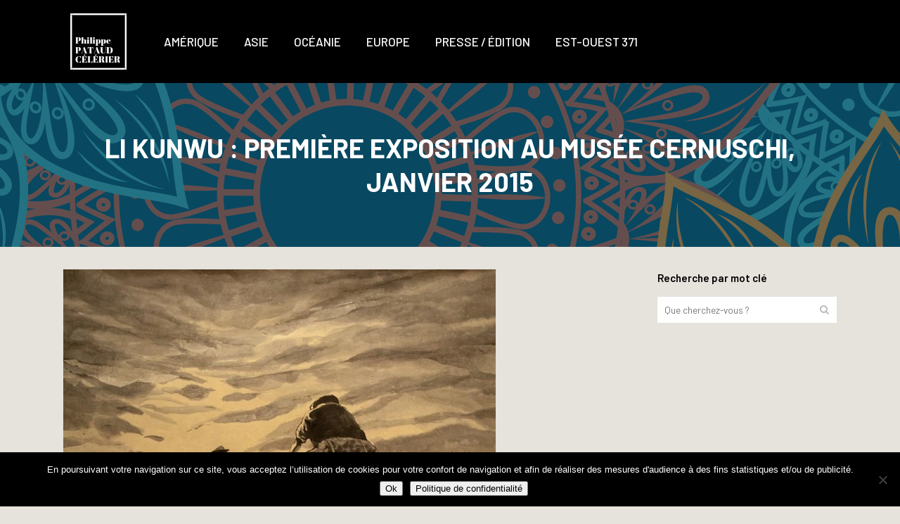

--- FILE ---
content_type: text/html; charset=UTF-8
request_url: https://www.xn--philippepataudclrier-p2bb.com/li-kunwu-esquisses-et-dessins-2014/
body_size: 25979
content:
<!DOCTYPE html>
<html lang="fr-FR">
<head>
	<meta charset="UTF-8" />
	
				<meta name="viewport" content="width=device-width,initial-scale=1,user-scalable=no">
		
            
            
	<link rel="profile" href="http://gmpg.org/xfn/11" />
	<link rel="pingback" href="https://www.xn--philippepataudclrier-p2bb.com/xmlrpc.php" />

	<meta name='robots' content='index, follow, max-image-preview:large, max-snippet:-1, max-video-preview:-1' />

	<!-- This site is optimized with the Yoast SEO plugin v19.7.1 - https://yoast.com/wordpress/plugins/seo/ -->
	<title>Li Kunwu : première exposition au musée Cernuschi, janvier 2015 &ndash; www.philippepataudcélérier.com</title>
	<link rel="canonical" href="https://www.xn--philippepataudclrier-p2bb.com/li-kunwu-esquisses-et-dessins-2014/" />
	<meta property="og:locale" content="fr_FR" />
	<meta property="og:type" content="article" />
	<meta property="og:title" content="Li Kunwu : première exposition au musée Cernuschi, janvier 2015 &ndash; www.philippepataudcélérier.com" />
	<meta property="og:url" content="https://www.xn--philippepataudclrier-p2bb.com/li-kunwu-esquisses-et-dessins-2014/" />
	<meta property="og:site_name" content="www.philippepataudcélérier.com" />
	<meta property="article:publisher" content="https://www.facebook.com/philippe.pataudcelerier" />
	<meta property="article:published_time" content="2014-06-16T07:00:14+00:00" />
	<meta property="article:modified_time" content="2019-12-05T22:16:03+00:00" />
	<meta property="og:image" content="https://www.xn--philippepataudclrier-p2bb.com/wp-content/uploads/2015/08/KOR_5334-4.jpg" />
	<meta property="og:image:width" content="615" />
	<meta property="og:image:height" content="640" />
	<meta property="og:image:type" content="image/jpeg" />
	<meta name="author" content="Philippe PATAUD CÉLÉRIER" />
	<meta name="twitter:card" content="summary_large_image" />
	<meta name="twitter:label1" content="Écrit par" />
	<meta name="twitter:data1" content="Philippe PATAUD CÉLÉRIER" />
	<script type="application/ld+json" class="yoast-schema-graph">{"@context":"https://schema.org","@graph":[{"@type":"WebPage","@id":"https://www.xn--philippepataudclrier-p2bb.com/li-kunwu-esquisses-et-dessins-2014/","url":"https://www.xn--philippepataudclrier-p2bb.com/li-kunwu-esquisses-et-dessins-2014/","name":"Li Kunwu : première exposition au musée Cernuschi, janvier 2015 &ndash; www.philippepataudcélérier.com","isPartOf":{"@id":"https://www.xn--philippepataudclrier-p2bb.com/#website"},"primaryImageOfPage":{"@id":"https://www.xn--philippepataudclrier-p2bb.com/li-kunwu-esquisses-et-dessins-2014/#primaryimage"},"image":{"@id":"https://www.xn--philippepataudclrier-p2bb.com/li-kunwu-esquisses-et-dessins-2014/#primaryimage"},"thumbnailUrl":"https://www.xn--philippepataudclrier-p2bb.com/wp-content/uploads/2015/08/KOR_5334-4.jpg","datePublished":"2014-06-16T07:00:14+00:00","dateModified":"2019-12-05T22:16:03+00:00","author":{"@id":"https://www.xn--philippepataudclrier-p2bb.com/#/schema/person/511a162c66818dcf32779a12d2dc12f8"},"breadcrumb":{"@id":"https://www.xn--philippepataudclrier-p2bb.com/li-kunwu-esquisses-et-dessins-2014/#breadcrumb"},"inLanguage":"fr-FR","potentialAction":[{"@type":"ReadAction","target":["https://www.xn--philippepataudclrier-p2bb.com/li-kunwu-esquisses-et-dessins-2014/"]}]},{"@type":"ImageObject","inLanguage":"fr-FR","@id":"https://www.xn--philippepataudclrier-p2bb.com/li-kunwu-esquisses-et-dessins-2014/#primaryimage","url":"https://www.xn--philippepataudclrier-p2bb.com/wp-content/uploads/2015/08/KOR_5334-4.jpg","contentUrl":"https://www.xn--philippepataudclrier-p2bb.com/wp-content/uploads/2015/08/KOR_5334-4.jpg","width":615,"height":640,"caption":"Transport de légumes à la ville 彩云 Encre de Chine, 80 x 80 cm, 2013. (Collection privée)."},{"@type":"BreadcrumbList","@id":"https://www.xn--philippepataudclrier-p2bb.com/li-kunwu-esquisses-et-dessins-2014/#breadcrumb","itemListElement":[{"@type":"ListItem","position":1,"name":"Accueil","item":"https://www.xn--philippepataudclrier-p2bb.com/"},{"@type":"ListItem","position":2,"name":"Li Kunwu : première exposition au musée Cernuschi, janvier 2015"}]},{"@type":"WebSite","@id":"https://www.xn--philippepataudclrier-p2bb.com/#website","url":"https://www.xn--philippepataudclrier-p2bb.com/","name":"www.philippepataudcélérier.com","description":"Journaliste","potentialAction":[{"@type":"SearchAction","target":{"@type":"EntryPoint","urlTemplate":"https://www.xn--philippepataudclrier-p2bb.com/?s={search_term_string}"},"query-input":"required name=search_term_string"}],"inLanguage":"fr-FR"},{"@type":"Person","@id":"https://www.xn--philippepataudclrier-p2bb.com/#/schema/person/511a162c66818dcf32779a12d2dc12f8","name":"Philippe PATAUD CÉLÉRIER","image":{"@type":"ImageObject","inLanguage":"fr-FR","@id":"https://www.xn--philippepataudclrier-p2bb.com/#/schema/person/image/","url":"https://secure.gravatar.com/avatar/f383e056a9137524ddbce6443f7f1add?s=96&d=mm&r=g","contentUrl":"https://secure.gravatar.com/avatar/f383e056a9137524ddbce6443f7f1add?s=96&d=mm&r=g","caption":"Philippe PATAUD CÉLÉRIER"},"description":"Journaliste, auteur.","sameAs":["http://www.philippepataudcélérier.com"]}]}</script>
	<!-- / Yoast SEO plugin. -->


<link rel='dns-prefetch' href='//fonts.googleapis.com' />
<link href='https://fonts.gstatic.com' crossorigin rel='preconnect' />
<link rel="alternate" type="application/rss+xml" title="www.philippepataudcélérier.com &raquo; Flux" href="https://www.xn--philippepataudclrier-p2bb.com/feed/" />
<link rel="alternate" type="application/rss+xml" title="www.philippepataudcélérier.com &raquo; Flux des commentaires" href="https://www.xn--philippepataudclrier-p2bb.com/comments/feed/" />
<link rel="alternate" type="application/rss+xml" title="www.philippepataudcélérier.com &raquo; Li Kunwu : première exposition au musée Cernuschi, janvier 2015 Flux des commentaires" href="https://www.xn--philippepataudclrier-p2bb.com/li-kunwu-esquisses-et-dessins-2014/feed/" />
<style type="text/css">
img.wp-smiley,
img.emoji {
	display: inline !important;
	border: none !important;
	box-shadow: none !important;
	height: 1em !important;
	width: 1em !important;
	margin: 0 0.07em !important;
	vertical-align: -0.1em !important;
	background: none !important;
	padding: 0 !important;
}
</style>
	<link rel='stylesheet' id='wp-block-library-css'  href='https://www.xn--philippepataudclrier-p2bb.com/wp-includes/css/dist/block-library/style.min.css?ver=6.0.11' type='text/css' media='all' />
<style id='wp-block-library-inline-css' type='text/css'>
.has-text-align-justify{text-align:justify;}
</style>
<link rel='stylesheet' id='mediaelement-css'  href='https://www.xn--philippepataudclrier-p2bb.com/wp-includes/js/mediaelement/mediaelementplayer-legacy.min.css?ver=4.2.16' type='text/css' media='all' />
<link rel='stylesheet' id='wp-mediaelement-css'  href='https://www.xn--philippepataudclrier-p2bb.com/wp-includes/js/mediaelement/wp-mediaelement.min.css?ver=6.0.11' type='text/css' media='all' />
<style id='global-styles-inline-css' type='text/css'>
body{--wp--preset--color--black: #000000;--wp--preset--color--cyan-bluish-gray: #abb8c3;--wp--preset--color--white: #ffffff;--wp--preset--color--pale-pink: #f78da7;--wp--preset--color--vivid-red: #cf2e2e;--wp--preset--color--luminous-vivid-orange: #ff6900;--wp--preset--color--luminous-vivid-amber: #fcb900;--wp--preset--color--light-green-cyan: #7bdcb5;--wp--preset--color--vivid-green-cyan: #00d084;--wp--preset--color--pale-cyan-blue: #8ed1fc;--wp--preset--color--vivid-cyan-blue: #0693e3;--wp--preset--color--vivid-purple: #9b51e0;--wp--preset--gradient--vivid-cyan-blue-to-vivid-purple: linear-gradient(135deg,rgba(6,147,227,1) 0%,rgb(155,81,224) 100%);--wp--preset--gradient--light-green-cyan-to-vivid-green-cyan: linear-gradient(135deg,rgb(122,220,180) 0%,rgb(0,208,130) 100%);--wp--preset--gradient--luminous-vivid-amber-to-luminous-vivid-orange: linear-gradient(135deg,rgba(252,185,0,1) 0%,rgba(255,105,0,1) 100%);--wp--preset--gradient--luminous-vivid-orange-to-vivid-red: linear-gradient(135deg,rgba(255,105,0,1) 0%,rgb(207,46,46) 100%);--wp--preset--gradient--very-light-gray-to-cyan-bluish-gray: linear-gradient(135deg,rgb(238,238,238) 0%,rgb(169,184,195) 100%);--wp--preset--gradient--cool-to-warm-spectrum: linear-gradient(135deg,rgb(74,234,220) 0%,rgb(151,120,209) 20%,rgb(207,42,186) 40%,rgb(238,44,130) 60%,rgb(251,105,98) 80%,rgb(254,248,76) 100%);--wp--preset--gradient--blush-light-purple: linear-gradient(135deg,rgb(255,206,236) 0%,rgb(152,150,240) 100%);--wp--preset--gradient--blush-bordeaux: linear-gradient(135deg,rgb(254,205,165) 0%,rgb(254,45,45) 50%,rgb(107,0,62) 100%);--wp--preset--gradient--luminous-dusk: linear-gradient(135deg,rgb(255,203,112) 0%,rgb(199,81,192) 50%,rgb(65,88,208) 100%);--wp--preset--gradient--pale-ocean: linear-gradient(135deg,rgb(255,245,203) 0%,rgb(182,227,212) 50%,rgb(51,167,181) 100%);--wp--preset--gradient--electric-grass: linear-gradient(135deg,rgb(202,248,128) 0%,rgb(113,206,126) 100%);--wp--preset--gradient--midnight: linear-gradient(135deg,rgb(2,3,129) 0%,rgb(40,116,252) 100%);--wp--preset--duotone--dark-grayscale: url('#wp-duotone-dark-grayscale');--wp--preset--duotone--grayscale: url('#wp-duotone-grayscale');--wp--preset--duotone--purple-yellow: url('#wp-duotone-purple-yellow');--wp--preset--duotone--blue-red: url('#wp-duotone-blue-red');--wp--preset--duotone--midnight: url('#wp-duotone-midnight');--wp--preset--duotone--magenta-yellow: url('#wp-duotone-magenta-yellow');--wp--preset--duotone--purple-green: url('#wp-duotone-purple-green');--wp--preset--duotone--blue-orange: url('#wp-duotone-blue-orange');--wp--preset--font-size--small: 13px;--wp--preset--font-size--medium: 20px;--wp--preset--font-size--large: 36px;--wp--preset--font-size--x-large: 42px;}.has-black-color{color: var(--wp--preset--color--black) !important;}.has-cyan-bluish-gray-color{color: var(--wp--preset--color--cyan-bluish-gray) !important;}.has-white-color{color: var(--wp--preset--color--white) !important;}.has-pale-pink-color{color: var(--wp--preset--color--pale-pink) !important;}.has-vivid-red-color{color: var(--wp--preset--color--vivid-red) !important;}.has-luminous-vivid-orange-color{color: var(--wp--preset--color--luminous-vivid-orange) !important;}.has-luminous-vivid-amber-color{color: var(--wp--preset--color--luminous-vivid-amber) !important;}.has-light-green-cyan-color{color: var(--wp--preset--color--light-green-cyan) !important;}.has-vivid-green-cyan-color{color: var(--wp--preset--color--vivid-green-cyan) !important;}.has-pale-cyan-blue-color{color: var(--wp--preset--color--pale-cyan-blue) !important;}.has-vivid-cyan-blue-color{color: var(--wp--preset--color--vivid-cyan-blue) !important;}.has-vivid-purple-color{color: var(--wp--preset--color--vivid-purple) !important;}.has-black-background-color{background-color: var(--wp--preset--color--black) !important;}.has-cyan-bluish-gray-background-color{background-color: var(--wp--preset--color--cyan-bluish-gray) !important;}.has-white-background-color{background-color: var(--wp--preset--color--white) !important;}.has-pale-pink-background-color{background-color: var(--wp--preset--color--pale-pink) !important;}.has-vivid-red-background-color{background-color: var(--wp--preset--color--vivid-red) !important;}.has-luminous-vivid-orange-background-color{background-color: var(--wp--preset--color--luminous-vivid-orange) !important;}.has-luminous-vivid-amber-background-color{background-color: var(--wp--preset--color--luminous-vivid-amber) !important;}.has-light-green-cyan-background-color{background-color: var(--wp--preset--color--light-green-cyan) !important;}.has-vivid-green-cyan-background-color{background-color: var(--wp--preset--color--vivid-green-cyan) !important;}.has-pale-cyan-blue-background-color{background-color: var(--wp--preset--color--pale-cyan-blue) !important;}.has-vivid-cyan-blue-background-color{background-color: var(--wp--preset--color--vivid-cyan-blue) !important;}.has-vivid-purple-background-color{background-color: var(--wp--preset--color--vivid-purple) !important;}.has-black-border-color{border-color: var(--wp--preset--color--black) !important;}.has-cyan-bluish-gray-border-color{border-color: var(--wp--preset--color--cyan-bluish-gray) !important;}.has-white-border-color{border-color: var(--wp--preset--color--white) !important;}.has-pale-pink-border-color{border-color: var(--wp--preset--color--pale-pink) !important;}.has-vivid-red-border-color{border-color: var(--wp--preset--color--vivid-red) !important;}.has-luminous-vivid-orange-border-color{border-color: var(--wp--preset--color--luminous-vivid-orange) !important;}.has-luminous-vivid-amber-border-color{border-color: var(--wp--preset--color--luminous-vivid-amber) !important;}.has-light-green-cyan-border-color{border-color: var(--wp--preset--color--light-green-cyan) !important;}.has-vivid-green-cyan-border-color{border-color: var(--wp--preset--color--vivid-green-cyan) !important;}.has-pale-cyan-blue-border-color{border-color: var(--wp--preset--color--pale-cyan-blue) !important;}.has-vivid-cyan-blue-border-color{border-color: var(--wp--preset--color--vivid-cyan-blue) !important;}.has-vivid-purple-border-color{border-color: var(--wp--preset--color--vivid-purple) !important;}.has-vivid-cyan-blue-to-vivid-purple-gradient-background{background: var(--wp--preset--gradient--vivid-cyan-blue-to-vivid-purple) !important;}.has-light-green-cyan-to-vivid-green-cyan-gradient-background{background: var(--wp--preset--gradient--light-green-cyan-to-vivid-green-cyan) !important;}.has-luminous-vivid-amber-to-luminous-vivid-orange-gradient-background{background: var(--wp--preset--gradient--luminous-vivid-amber-to-luminous-vivid-orange) !important;}.has-luminous-vivid-orange-to-vivid-red-gradient-background{background: var(--wp--preset--gradient--luminous-vivid-orange-to-vivid-red) !important;}.has-very-light-gray-to-cyan-bluish-gray-gradient-background{background: var(--wp--preset--gradient--very-light-gray-to-cyan-bluish-gray) !important;}.has-cool-to-warm-spectrum-gradient-background{background: var(--wp--preset--gradient--cool-to-warm-spectrum) !important;}.has-blush-light-purple-gradient-background{background: var(--wp--preset--gradient--blush-light-purple) !important;}.has-blush-bordeaux-gradient-background{background: var(--wp--preset--gradient--blush-bordeaux) !important;}.has-luminous-dusk-gradient-background{background: var(--wp--preset--gradient--luminous-dusk) !important;}.has-pale-ocean-gradient-background{background: var(--wp--preset--gradient--pale-ocean) !important;}.has-electric-grass-gradient-background{background: var(--wp--preset--gradient--electric-grass) !important;}.has-midnight-gradient-background{background: var(--wp--preset--gradient--midnight) !important;}.has-small-font-size{font-size: var(--wp--preset--font-size--small) !important;}.has-medium-font-size{font-size: var(--wp--preset--font-size--medium) !important;}.has-large-font-size{font-size: var(--wp--preset--font-size--large) !important;}.has-x-large-font-size{font-size: var(--wp--preset--font-size--x-large) !important;}
</style>
<link data-minify="1" rel='stylesheet' id='cptch_stylesheet-css'  href='https://www.xn--philippepataudclrier-p2bb.com/wp-content/cache/min/1/wp-content/plugins/captcha/css/front_end_style-d722db4a8c70a3b8006a97e544af1198.css' type='text/css' media='all' />
<link data-minify="1" rel='stylesheet' id='dashicons-css'  href='https://www.xn--philippepataudclrier-p2bb.com/wp-content/cache/min/1/wp-includes/css/dashicons.min-965c897bd9d84c5b05dbb53fbfb35897.css' type='text/css' media='all' />
<link data-minify="1" rel='stylesheet' id='cptch_desktop_style-css'  href='https://www.xn--philippepataudclrier-p2bb.com/wp-content/cache/min/1/wp-content/plugins/captcha/css/desktop_style-9a78a90d5d125e1bd0f5ea3c7eb71c8d.css' type='text/css' media='all' />
<link data-minify="1" rel='stylesheet' id='contact-form-7-css'  href='https://www.xn--philippepataudclrier-p2bb.com/wp-content/cache/min/1/wp-content/plugins/contact-form-7/includes/css/styles-d5dcf322c285ba85b3550899cbed0354.css' type='text/css' media='all' />
<link rel='stylesheet' id='cookie-notice-front-css'  href='https://www.xn--philippepataudclrier-p2bb.com/wp-content/plugins/cookie-notice/css/front.min.css?ver=2.5.11' type='text/css' media='all' />
<link data-minify="1" rel='stylesheet' id='rs-plugin-settings-css'  href='https://www.xn--philippepataudclrier-p2bb.com/wp-content/cache/min/1/wp-content/plugins/revslider/public/assets/css/settings-1966fd9c74f1ce55440679e410c6c1c9.css' type='text/css' media='all' />
<style id='rs-plugin-settings-inline-css' type='text/css'>
#rs-demo-id {}
</style>
<link rel='stylesheet' id='bridge-default-style-css'  href='https://www.xn--philippepataudclrier-p2bb.com/wp-content/themes/bridge/style.css?ver=6.0.11' type='text/css' media='all' />
<link data-minify="1" rel='stylesheet' id='bridge-qode-font_awesome-css'  href='https://www.xn--philippepataudclrier-p2bb.com/wp-content/cache/min/1/wp-content/themes/bridge/css/font-awesome/css/font-awesome.min-4940c047f2bbc6c1e4a3c2751a4dd0d1.css' type='text/css' media='all' />
<link data-minify="1" rel='stylesheet' id='bridge-qode-font_elegant-css'  href='https://www.xn--philippepataudclrier-p2bb.com/wp-content/cache/min/1/wp-content/themes/bridge/css/elegant-icons/style.min-6743d352c783a7ab3155a1522d75b526.css' type='text/css' media='all' />
<link data-minify="1" rel='stylesheet' id='bridge-qode-linea_icons-css'  href='https://www.xn--philippepataudclrier-p2bb.com/wp-content/cache/min/1/wp-content/themes/bridge/css/linea-icons/style-97ad8d0761c8e227e633458356df3ad4.css' type='text/css' media='all' />
<link data-minify="1" rel='stylesheet' id='bridge-qode-dripicons-css'  href='https://www.xn--philippepataudclrier-p2bb.com/wp-content/cache/min/1/wp-content/themes/bridge/css/dripicons/dripicons-97c660e5cb8df22d9d8320dbb4c4a650.css' type='text/css' media='all' />
<link rel='stylesheet' id='bridge-stylesheet-css'  href='https://www.xn--philippepataudclrier-p2bb.com/wp-content/themes/bridge/css/stylesheet.min.css?ver=6.0.11' type='text/css' media='all' />
<style id='bridge-stylesheet-inline-css' type='text/css'>
   .postid-5422.disabled_footer_top .footer_top_holder, .postid-5422.disabled_footer_bottom .footer_bottom_holder { display: none;}


</style>
<link data-minify="1" rel='stylesheet' id='bridge-print-css'  href='https://www.xn--philippepataudclrier-p2bb.com/wp-content/cache/min/1/wp-content/themes/bridge/css/print-c43c3db5419d76126bd0563f1b3e4eaf.css' type='text/css' media='all' />
<link rel='stylesheet' id='qode_news_style-css'  href='https://www.xn--philippepataudclrier-p2bb.com/wp-content/plugins/qode-news/assets/css/news-map.min.css?ver=6.0.11' type='text/css' media='all' />
<link rel='stylesheet' id='bridge-responsive-css'  href='https://www.xn--philippepataudclrier-p2bb.com/wp-content/themes/bridge/css/responsive.min.css?ver=6.0.11' type='text/css' media='all' />
<link rel='stylesheet' id='qode_news_responsive_style-css'  href='https://www.xn--philippepataudclrier-p2bb.com/wp-content/plugins/qode-news/assets/css/news-map-responsive.min.css?ver=6.0.11' type='text/css' media='all' />
<link data-minify="1" rel='stylesheet' id='bridge-style-dynamic-css'  href='https://www.xn--philippepataudclrier-p2bb.com/wp-content/cache/min/1/wp-content/themes/bridge/css/style_dynamic-a76d7ceea2f5969101ad5207bfdd8df0.css' type='text/css' media='all' />
<link data-minify="1" rel='stylesheet' id='bridge-style-dynamic-responsive-css'  href='https://www.xn--philippepataudclrier-p2bb.com/wp-content/cache/min/1/wp-content/themes/bridge/css/style_dynamic_responsive-865c02b8194bbab618783f0704470075.css' type='text/css' media='all' />
<style id='bridge-style-dynamic-responsive-inline-css' type='text/css'>
.qode-news-holder .qode-post-info-date a,
.qode-news-holder .qode-post-info-author,
.qode-news-holder .qode-post-info-comments-holder a,
.q_dropcap,
.qode-slider1-owl .owl-dots .owl-dot .qode-slider1-pag-date,
.qode-news-single-news-template .qode-comment-holder .qode-comment-text .qode-comment-date {
    font-family: 'Vollkorn', serif;
}

p {
    letter-spacing: -0.6px;
}

.q_dropcap.normal{
    font-weight: normal;
    height: 46px;
}

.drop_down .second{
    box-shadow: 0px 2px 6px rgba(0,0,0,0.1);
}

body.archive .content .container .container_inner{
    padding-bottom: 80px;
}

.content_bottom .widget_text.widget.widget_custom_html .textwidget.custom-html-widget {
    text-align: center;
    padding: 26px 0;
    border-top: 1px solid #000;
}

.qode-instagram-feed li {
    margin: 0 !important;
    padding: 0 !important;
}

.wpb_widgetised_column .widget a, 
.wpb_widgetised_column .widget li, .wpb_widgetised_column a{
    font-weight: inherit;
}

.qode_tweet_text {
    font-weight: 500;
    letter-spacing: -0.6px;
    line-height: 21px;
    border-bottom: 1px dotted #a9a9a9;
    padding-bottom: 25px;
    padding-top: 12px;
}

.qode_twitter_widget li:last-child .qode_tweet_text {
     border-bottom: none;
     margin-bottom: -18px;
}

.video-sidebar { 
    margin-bottom: 49px;
}

.qode_tweet_text a {
    color: #582ff2 !important;
}

.wpb_widgetised_column .widget > h5, 
aside .widget > h5 {
    font-family: 'Barlow', sans-serif;
    font-size: 15px;
    line-height: 25px;
    font-weight: 600;
}

.footer_top .qode-news-layout1-widget .qode-layout1-item, 
.footer_top .qode-news-layout1-widget>h5 {
    border-bottom: none;
}

.footer_top .qode-news-layout1-widget>h5 {
   padding-bottom: 4px;
}

.footer_top .qode-news-layout1-widget .qode-layout1-item {
    padding-top: 17px !important;
    padding-bottom: 19px !important;
}

.footer_top .qode-news-holder .qode-post-info-date a i, 
.footer_top .qode-news-holder .qode-post-info-date a {
    color: #c6c6c6 !important;
}

.footer_top h5 {
    margin: 0 0 27px;
}

.footer_top .widget_nav_menu ul li {
    padding: 3px 0 19px;
}

.footer_top .comment-author-link {
    letter-spacing: -0.6px;
}

.wpb_widgetised_column.wpb_content_element .qode-instagram-feed li, 
aside .widget .qode-instagram-feed li {
    margin:  0px 0px 6px 0px !important;
    padding: 0px 3px !important;
}

.wpb_widgetised_column.wpb_content_element .qode-instagram-feed, 
aside .widget .qode-instagram-feed {
    margin-left: -3px;
    margin-right: -3px;
}

.latest-post-sidebar {
    margin-bottom: -25px;
}

.latest-post-sidebar-2 {
    margin-bottom: -16px;
}
header:not(.centered_logo) .header_fixed_right_area {
    line-height: initial;
}
.header_top .wpml-ls-legacy-dropdown li{
    width: auto !important;
    }

.header_top .wpml-ls-legacy-dropdown > ul > li > a{
    padding-right: 0 !important;
}

.header_top .wpml-ls-legacy-dropdown ul li a{
    font-size: 11px !important;
    text-transform: uppercase;
    font-style: normal;
    font-weight: 500;
    display: inline-block;
    background-color: transparent;
}
    
.header_top .wpml-ls-legacy-dropdown ul li:hover a{
    color: #fff;
    background-color: transparent;
 }
    
.header_top .wpml-ls-legacy-dropdown >ul>li>a:after{
    right: -14px;
}
        
.header_top .wpml-ls-legacy-dropdown ul ul{
    box-shadow: 0px 2px 6px rgba(0,0,0,0.1);
    background-color: #fff;
}

.header_top .wpml-ls-legacy-dropdown ul ul li a span{
    color: #000 !important;
}

@media only screen and (max-width: 1750px) {
 .qode-slider1-item .qode-blog-share{
        display: none;
    }
}

@media only screen and (max-width: 1440px) and (min-width: 769px){
    h1, h1 a {
        font-size: 50px;
        line-height: 66px;
        letter-spacing: -2px;
    }
}

@media only screen and (max-width: 480px) {
.footer_top .column_inner>div {
    margin: 0 0 0px!important;
}
}
div.wpcf7 .ajax-loader{
 display: none;
}
.header_inner_right .two_columns_form_without_space {
    max-width: 330px;
}

.drop_down .second .inner .widget {
    padding: 0;
}
.drop_down .wide .second ul li {
    padding: 0;
}
.drop_down .wide .second ul {
    padding: 15px 0;
    margin: 0 -15px;
}
.drop_down .wide .second ul li {
border: none;
}

@media only screen and (min-width: 1024px) {
.drop_down .wide .second ul li.qode-one-column-dropdown {
   width: 950px;
}
}
@media only screen and (min-width: 1200px) {
.drop_down .wide .second ul li.qode-one-column-dropdown {
   width: 1100px;
}
}
@media only screen and (min-width: 1500px) {
.qode_grid_1400 .drop_down .wide .second ul li.qode-one-column-dropdown {
    width: 1400px;
}
}

.header_bottom_right_widget_holder {
    padding: 0 0 0 17px;
}

.drop_down .second .inner ul li.sub a i.q_menu_arrow {
font-size: 15px;
color: #202020;
}
li.narrow .second .inner ul {
box-shadow: 6px 10px 29px 0px rgba(0, 0, 0, 0.14);
}
.header_fixed_right_area > div {
    display: inline-block;
}
.header_fixed_right_area > div:first-child {
padding-right:70px;
}

.category .blog_holder article .post_info{
    font-family: 'Vollkorn', serif;
    color: #545454 
}

.category .blog_holder article .post_info a{
    color: #545454 
}

.category .blog_holder article .post_text h2 .date{
    display: none;
}

.category .blog_holder article .post_info .dots{
    padding: 0 10px;
}
.main_menu > ul > li > .second > .inner{
    border-top: 1px solid rgba(0,0,0,1);
}

header.sticky .header_bottom{
border-bottom: 1px solid rgba(0,0,0,1);
}

.drop_down .narrow .second .inner ul li a{
padding-left: 28px;
}

li.narrow .second .inner ul{
padding: 14px 0;
}

.drop_down .second .inner ul li ul{
top: -14px;
}

.header_top_bottom_holder .header_top .wpml-ls-legacy-dropdown{
width: 7.5em;
}

.header_top_bottom_holder .header_top .header-widget.header-left-widget:first-child p{
padding-left:0;
}

.drop_down .wide .second ul{
padding: 30px 0;
}
@media screen and (max-width: 1000px){
.header_bottom_right_widget_holder div.wpcf7{
display: none;
}
}
@media screen and (max-width:1500px){
.sticky nav.main_menu > ul > li > a{
padding: 0 14px;
}
}

@media screen and (max-width: 1200px){
.sticky .header_bottom_right_widget_holder div.wpcf7{
display: none;
}
}

.drop_down .second .inner .qode-layout1-item  .qode-post-info-date{
margin-bottom: 0;
}
.qode-news-holder .qode-post-info-category a{
    color: #000;
}
.qode-news-load-more-pagination .qode-btn{ width: 100%; box-sizing: border-box; padding: 33px 0; }
.qode-btn.qode-btn-large{
    font-size: 15px;
}
nav.main_menu>ul>li>a>span:not(.plus){
    padding: 8px 11px;   
}

nav.main_menu>ul>li.active>a>span:not(.plus), nav.main_menu>ul>li:hover>a>span:not(.plus){
    background-color: #0041d4;
}
nav.main_menu.left{
    padding-left: 25px;
}
header:not(.with_hover_bg_color) nav.main_menu>ul>li:hover>a{
    opacity: 1;
}
.header_bottom_right_widget_holder .textwidget h5{
    display: inline-block;
    margin-right: 23px;
}
.qode-instagram-row .q_icon_with_title:not(.right) .icon_holder{
    float: none
}

.qode-instagram-row .q_icon_with_title.tiny .icon_text_holder{
    display: inline-block;
    padding-left: 10px;
}
.qode-post-carousel1 .qode-news-layout-title{
    padding-bottom: 9px;
}

.qode-layout1-item .qode-post-info-category{
    top: -17px;
}

.qode-news-holder .qode-post-info-category a span{
    line-height: 32px;
    letter-spacing: 0.4px;
    font-weight: 500;
    padding: 0 13px;
}

.qode-news-holder .qode-post-info-date a{
    color: #000000;
    font-family: 'Barlow', sans-serif;
    font-size: 12px;
    font-weight: 500;
    letter-spacing: 0.4px;
    text-transform: uppercase;
}
.qode-news-holder .qode-post-info-category a span{
    color: #000;
}

.qode-layout3-item .qode-post-title a{
    background-color: #000;
    color: #fff;
}

.qode-layout3-item .qode-btn.qode-btn-solid{
    background-color: #000;
}
.qode-news-holder .qode-post-info-category a span{
    color: #000;
}

.qode-layout3-item .qode-post-title a{
    background-color: #000;
    color: #fff;
}

.qode-layout3-item .qode-btn.qode-btn-solid{
    background-color: #000;
}

.qode-show-numbers .qode-layout1-item:after{
    color: #fff000;
    font-weight: 700;
}

.wpb_widgetised_column .qode-news-layout1-widget .qode-layout1-item{
    padding-right: 18%;
}
.qode-news-single-news-template .qode-comment-holder .qode-comment-text .qode-comment-name{
    font-size: 17px;
    font-weight: 600;
    letter-spacing: -0.2px;
}

.wpb_widgetised_column .widget.qode-news-layout1-widget{
    padding-left: 23px;
    border-left: 1px dotted #a9a9a9;
}

.wpb_widgetised_column .qode-news-layout1-widget .qode-layout1-item:last-child{
    padding-bottom: 0!important
}

.footer_top .widget_recent_comments>ul>li{
    padding-left: 37px;
}

.footer_top .widget_recent_comments>ul>li:before{
    content: "\e021";
    font-family: "dripicons-v2";
    font-size: 17px;
    position: absolute;
    left: 0;
    top: 3px;
}
.page_not_found h2 {
    margin: 80px 0 20px;
    font-size: 32px;
}
.drop_down .second .inner .qode-news-video-layout2-widget .qode-video-layout2-item .qode-ni-title-holder a{
    font-size: 17px;
}
.drop_down .second .inner .qode-layout1-item a{
    font-size: 17px;
}

.drop_down .second .inner .qode-layout1-item .qode-post-info-date a{
    text-transform: uppercase;
}
.qode-layout1-item .qode-post-title a:hover{
    color: #7d7d7d!important;
}
.qode-news-single-news-template article .qode-post-title{
    font-size: 38px;
    line-height: 47px;
    font-weight: 700;
    letter-spacing: 0px;
}
.wpb_widgetised_column .qode-news-layout1-widget .qode-layout1-item .qode-post-title a, aside.sidebar .qode-news-layout1-widget .qode-layout1-item .qode-post-title a{
    font-weight: 600;
}
.wpb_widgetised_column .qode-news-layout1-widget .qode-layout1-item .qode-post-title a, aside.sidebar .qode-news-layout1-widget .qode-layout1-item .qode-post-title a{
    font-weight: 600;
}

.qode-news-single-news-template article .qode-tags-holder a, .qode-news-reactions .qode-news-reaction-term .qode-rt-content{
    font-weight: 500;
}

.qode-post-info-author{
display: none;
}

.qode-news-holder .qode-post-info-author-text{
display: none;
}

 .qode-post-info-author-text{
display: none;
}

.post-author{
display:none;
}

 .qode-post-info-author{
display: none;
}

.qode-news-holder .qode-post-info-author a{
display:none;
}
</style>
<link crossorigin="anonymous" rel='stylesheet' id='bridge-style-handle-google-fonts-css'  href='https://fonts.googleapis.com/css?family=Raleway%3A100%2C200%2C300%2C400%2C500%2C600%2C700%2C800%2C900%2C300italic%2C400italic%2C700italic%7CBarlow%3A100%2C200%2C300%2C400%2C500%2C600%2C700%2C800%2C900%2C300italic%2C400italic%2C700italic%7CLora%3A100%2C200%2C300%2C400%2C500%2C600%2C700%2C800%2C900%2C300italic%2C400italic%2C700italic%7CWork+Sans%3A100%2C200%2C300%2C400%2C500%2C600%2C700%2C800%2C900%2C300italic%2C400italic%2C700italic&#038;subset=latin%2Clatin-ext&#038;ver=1.0.0&#038;display=swap' type='text/css' media='all' />
<link data-minify="1" rel='stylesheet' id='jetpack_css-css'  href='https://www.xn--philippepataudclrier-p2bb.com/wp-content/cache/min/1/wp-content/plugins/jetpack/css/jetpack-46b582431b68ec1aff3618ebeabd7c24.css' type='text/css' media='all' />
<script type='text/javascript' src='https://www.xn--philippepataudclrier-p2bb.com/wp-includes/js/jquery/jquery.min.js?ver=3.6.0' id='jquery-core-js'></script>
<script type='text/javascript' src='https://www.xn--philippepataudclrier-p2bb.com/wp-includes/js/jquery/jquery-migrate.min.js?ver=3.3.2' id='jquery-migrate-js'></script>
<script type='text/javascript' src='https://www.xn--philippepataudclrier-p2bb.com/wp-content/plugins/revslider/public/assets/js/jquery.themepunch.tools.min.js?ver=5.4.8.3' id='tp-tools-js'></script>
<script type='text/javascript' src='https://www.xn--philippepataudclrier-p2bb.com/wp-content/plugins/revslider/public/assets/js/jquery.themepunch.revolution.min.js?ver=5.4.8.3' id='revmin-js'></script>
<link rel="https://api.w.org/" href="https://www.xn--philippepataudclrier-p2bb.com/wp-json/" /><link rel="alternate" type="application/json" href="https://www.xn--philippepataudclrier-p2bb.com/wp-json/wp/v2/posts/5422" /><link rel="EditURI" type="application/rsd+xml" title="RSD" href="https://www.xn--philippepataudclrier-p2bb.com/xmlrpc.php?rsd" />
<link rel="wlwmanifest" type="application/wlwmanifest+xml" href="https://www.xn--philippepataudclrier-p2bb.com/wp-includes/wlwmanifest.xml" /> 
<meta name="generator" content="WordPress 6.0.11" />
<link rel='shortlink' href='https://www.xn--philippepataudclrier-p2bb.com/?p=5422' />
		<script type="text/javascript">
			var _statcounter = _statcounter || [];
			_statcounter.push({"tags": {"author": "Heurtebise"}});
		</script>
		<style>img#wpstats{display:none}</style>
	<link rel="amphtml" href="https://www.xn--philippepataudclrier-p2bb.com/li-kunwu-esquisses-et-dessins-2014/amp/"><meta name="generator" content="Powered by Slider Revolution 5.4.8.3 - responsive, Mobile-Friendly Slider Plugin for WordPress with comfortable drag and drop interface." />
<link rel="icon" href="https://www.xn--philippepataudclrier-p2bb.com/wp-content/uploads/2014/05/cropped-Canada-Vancouver-détail-dune-sculpture-Haida-©-ppc-2-32x32.jpg" sizes="32x32" />
<link rel="icon" href="https://www.xn--philippepataudclrier-p2bb.com/wp-content/uploads/2014/05/cropped-Canada-Vancouver-détail-dune-sculpture-Haida-©-ppc-2-192x192.jpg" sizes="192x192" />
<link rel="apple-touch-icon" href="https://www.xn--philippepataudclrier-p2bb.com/wp-content/uploads/2014/05/cropped-Canada-Vancouver-détail-dune-sculpture-Haida-©-ppc-2-180x180.jpg" />
<meta name="msapplication-TileImage" content="https://www.xn--philippepataudclrier-p2bb.com/wp-content/uploads/2014/05/cropped-Canada-Vancouver-détail-dune-sculpture-Haida-©-ppc-2-270x270.jpg" />
<script type="text/javascript">function setREVStartSize(e){									
						try{ e.c=jQuery(e.c);var i=jQuery(window).width(),t=9999,r=0,n=0,l=0,f=0,s=0,h=0;
							if(e.responsiveLevels&&(jQuery.each(e.responsiveLevels,function(e,f){f>i&&(t=r=f,l=e),i>f&&f>r&&(r=f,n=e)}),t>r&&(l=n)),f=e.gridheight[l]||e.gridheight[0]||e.gridheight,s=e.gridwidth[l]||e.gridwidth[0]||e.gridwidth,h=i/s,h=h>1?1:h,f=Math.round(h*f),"fullscreen"==e.sliderLayout){var u=(e.c.width(),jQuery(window).height());if(void 0!=e.fullScreenOffsetContainer){var c=e.fullScreenOffsetContainer.split(",");if (c) jQuery.each(c,function(e,i){u=jQuery(i).length>0?u-jQuery(i).outerHeight(!0):u}),e.fullScreenOffset.split("%").length>1&&void 0!=e.fullScreenOffset&&e.fullScreenOffset.length>0?u-=jQuery(window).height()*parseInt(e.fullScreenOffset,0)/100:void 0!=e.fullScreenOffset&&e.fullScreenOffset.length>0&&(u-=parseInt(e.fullScreenOffset,0))}f=u}else void 0!=e.minHeight&&f<e.minHeight&&(f=e.minHeight);e.c.closest(".rev_slider_wrapper").css({height:f})					
						}catch(d){console.log("Failure at Presize of Slider:"+d)}						
					};</script>
	<!-- Global site tag (gtag.js) - Google Analytics -->
<script async src="https://www.googletagmanager.com/gtag/js?id=UA-58663568-39"></script>
<script>
  window.dataLayer = window.dataLayer || [];
  function gtag(){dataLayer.push(arguments);}
  gtag('js', new Date());

  gtag('config', 'UA-58663568-39');
</script>

</head>

<body class="post-template-default single single-post postid-5422 single-format-standard bridge-core-1.0.5 cookies-not-set qode-news-2.0.2  qode_grid_1400 footer_responsive_adv qode-content-sidebar-responsive qode-theme-ver-18.1 qode-theme-bridge qode_header_in_grid" itemscope itemtype="http://schema.org/WebPage">


<svg xmlns="http://www.w3.org/2000/svg" viewBox="0 0 0 0" width="0" height="0" focusable="false" role="none" style="visibility: hidden; position: absolute; left: -9999px; overflow: hidden;" ><defs><filter id="wp-duotone-dark-grayscale"><feColorMatrix color-interpolation-filters="sRGB" type="matrix" values=" .299 .587 .114 0 0 .299 .587 .114 0 0 .299 .587 .114 0 0 .299 .587 .114 0 0 " /><feComponentTransfer color-interpolation-filters="sRGB" ><feFuncR type="table" tableValues="0 0.49803921568627" /><feFuncG type="table" tableValues="0 0.49803921568627" /><feFuncB type="table" tableValues="0 0.49803921568627" /><feFuncA type="table" tableValues="1 1" /></feComponentTransfer><feComposite in2="SourceGraphic" operator="in" /></filter></defs></svg><svg xmlns="http://www.w3.org/2000/svg" viewBox="0 0 0 0" width="0" height="0" focusable="false" role="none" style="visibility: hidden; position: absolute; left: -9999px; overflow: hidden;" ><defs><filter id="wp-duotone-grayscale"><feColorMatrix color-interpolation-filters="sRGB" type="matrix" values=" .299 .587 .114 0 0 .299 .587 .114 0 0 .299 .587 .114 0 0 .299 .587 .114 0 0 " /><feComponentTransfer color-interpolation-filters="sRGB" ><feFuncR type="table" tableValues="0 1" /><feFuncG type="table" tableValues="0 1" /><feFuncB type="table" tableValues="0 1" /><feFuncA type="table" tableValues="1 1" /></feComponentTransfer><feComposite in2="SourceGraphic" operator="in" /></filter></defs></svg><svg xmlns="http://www.w3.org/2000/svg" viewBox="0 0 0 0" width="0" height="0" focusable="false" role="none" style="visibility: hidden; position: absolute; left: -9999px; overflow: hidden;" ><defs><filter id="wp-duotone-purple-yellow"><feColorMatrix color-interpolation-filters="sRGB" type="matrix" values=" .299 .587 .114 0 0 .299 .587 .114 0 0 .299 .587 .114 0 0 .299 .587 .114 0 0 " /><feComponentTransfer color-interpolation-filters="sRGB" ><feFuncR type="table" tableValues="0.54901960784314 0.98823529411765" /><feFuncG type="table" tableValues="0 1" /><feFuncB type="table" tableValues="0.71764705882353 0.25490196078431" /><feFuncA type="table" tableValues="1 1" /></feComponentTransfer><feComposite in2="SourceGraphic" operator="in" /></filter></defs></svg><svg xmlns="http://www.w3.org/2000/svg" viewBox="0 0 0 0" width="0" height="0" focusable="false" role="none" style="visibility: hidden; position: absolute; left: -9999px; overflow: hidden;" ><defs><filter id="wp-duotone-blue-red"><feColorMatrix color-interpolation-filters="sRGB" type="matrix" values=" .299 .587 .114 0 0 .299 .587 .114 0 0 .299 .587 .114 0 0 .299 .587 .114 0 0 " /><feComponentTransfer color-interpolation-filters="sRGB" ><feFuncR type="table" tableValues="0 1" /><feFuncG type="table" tableValues="0 0.27843137254902" /><feFuncB type="table" tableValues="0.5921568627451 0.27843137254902" /><feFuncA type="table" tableValues="1 1" /></feComponentTransfer><feComposite in2="SourceGraphic" operator="in" /></filter></defs></svg><svg xmlns="http://www.w3.org/2000/svg" viewBox="0 0 0 0" width="0" height="0" focusable="false" role="none" style="visibility: hidden; position: absolute; left: -9999px; overflow: hidden;" ><defs><filter id="wp-duotone-midnight"><feColorMatrix color-interpolation-filters="sRGB" type="matrix" values=" .299 .587 .114 0 0 .299 .587 .114 0 0 .299 .587 .114 0 0 .299 .587 .114 0 0 " /><feComponentTransfer color-interpolation-filters="sRGB" ><feFuncR type="table" tableValues="0 0" /><feFuncG type="table" tableValues="0 0.64705882352941" /><feFuncB type="table" tableValues="0 1" /><feFuncA type="table" tableValues="1 1" /></feComponentTransfer><feComposite in2="SourceGraphic" operator="in" /></filter></defs></svg><svg xmlns="http://www.w3.org/2000/svg" viewBox="0 0 0 0" width="0" height="0" focusable="false" role="none" style="visibility: hidden; position: absolute; left: -9999px; overflow: hidden;" ><defs><filter id="wp-duotone-magenta-yellow"><feColorMatrix color-interpolation-filters="sRGB" type="matrix" values=" .299 .587 .114 0 0 .299 .587 .114 0 0 .299 .587 .114 0 0 .299 .587 .114 0 0 " /><feComponentTransfer color-interpolation-filters="sRGB" ><feFuncR type="table" tableValues="0.78039215686275 1" /><feFuncG type="table" tableValues="0 0.94901960784314" /><feFuncB type="table" tableValues="0.35294117647059 0.47058823529412" /><feFuncA type="table" tableValues="1 1" /></feComponentTransfer><feComposite in2="SourceGraphic" operator="in" /></filter></defs></svg><svg xmlns="http://www.w3.org/2000/svg" viewBox="0 0 0 0" width="0" height="0" focusable="false" role="none" style="visibility: hidden; position: absolute; left: -9999px; overflow: hidden;" ><defs><filter id="wp-duotone-purple-green"><feColorMatrix color-interpolation-filters="sRGB" type="matrix" values=" .299 .587 .114 0 0 .299 .587 .114 0 0 .299 .587 .114 0 0 .299 .587 .114 0 0 " /><feComponentTransfer color-interpolation-filters="sRGB" ><feFuncR type="table" tableValues="0.65098039215686 0.40392156862745" /><feFuncG type="table" tableValues="0 1" /><feFuncB type="table" tableValues="0.44705882352941 0.4" /><feFuncA type="table" tableValues="1 1" /></feComponentTransfer><feComposite in2="SourceGraphic" operator="in" /></filter></defs></svg><svg xmlns="http://www.w3.org/2000/svg" viewBox="0 0 0 0" width="0" height="0" focusable="false" role="none" style="visibility: hidden; position: absolute; left: -9999px; overflow: hidden;" ><defs><filter id="wp-duotone-blue-orange"><feColorMatrix color-interpolation-filters="sRGB" type="matrix" values=" .299 .587 .114 0 0 .299 .587 .114 0 0 .299 .587 .114 0 0 .299 .587 .114 0 0 " /><feComponentTransfer color-interpolation-filters="sRGB" ><feFuncR type="table" tableValues="0.098039215686275 1" /><feFuncG type="table" tableValues="0 0.66274509803922" /><feFuncB type="table" tableValues="0.84705882352941 0.41960784313725" /><feFuncA type="table" tableValues="1 1" /></feComponentTransfer><feComposite in2="SourceGraphic" operator="in" /></filter></defs></svg>

<div class="wrapper">
	<div class="wrapper_inner">

    
		<!-- Google Analytics start -->
				<!-- Google Analytics end -->

		
	<header class=" scroll_header_top_area  regular menu_position_left page_header">
    <div class="header_inner clearfix">
                <div class="header_top_bottom_holder">
            
            <div class="header_bottom clearfix" style='' >
                                <div class="container">
                    <div class="container_inner clearfix">
                                                    
                            <div class="header_inner_left">
                                									<div class="mobile_menu_button">
		<span>
			<i class="qode_icon_font_awesome fa fa-bars " ></i>		</span>
	</div>
                                <div class="logo_wrapper" >
	<div class="q_logo">
		<a itemprop="url" href="https://www.xn--philippepataudclrier-p2bb.com/" >
             <picture itemprop="image" class="normal">
<source type="image/webp" srcset="https://www.xn--philippepataudclrier-p2bb.com/wp-content/uploads/2019/05/philippe-pataud-celerier-logo-principal.png.webp"/>
<img itemprop="image" src="https://www.xn--philippepataudclrier-p2bb.com/wp-content/uploads/2019/05/philippe-pataud-celerier-logo-principal.png" alt="Logo"/>
</picture>
 			 <picture itemprop="image" class="light">
<source type="image/webp" srcset="https://www.xn--philippepataudclrier-p2bb.com/wp-content/uploads/2019/05/philippe-pataud-celerier-logo-principal.png.webp"/>
<img itemprop="image" src="https://www.xn--philippepataudclrier-p2bb.com/wp-content/uploads/2019/05/philippe-pataud-celerier-logo-principal.png" alt="Logo"/>
</picture>
 			 <picture itemprop="image" class="dark">
<source type="image/webp" srcset="https://www.xn--philippepataudclrier-p2bb.com/wp-content/uploads/2019/05/philippe-pataud-celerier-logo-principal.png.webp"/>
<img itemprop="image" src="https://www.xn--philippepataudclrier-p2bb.com/wp-content/uploads/2019/05/philippe-pataud-celerier-logo-principal.png" alt="Logo"/>
</picture>
 			 <picture itemprop="image" class="sticky">
<source type="image/webp" srcset="https://www.xn--philippepataudclrier-p2bb.com/wp-content/uploads/2019/05/philippe-pataud-celerier-logo-principal.png.webp"/>
<img itemprop="image" src="https://www.xn--philippepataudclrier-p2bb.com/wp-content/uploads/2019/05/philippe-pataud-celerier-logo-principal.png" alt="Logo"/>
</picture>
 			 <picture itemprop="image" class="mobile">
<source type="image/webp" srcset="https://www.xn--philippepataudclrier-p2bb.com/wp-content/uploads/2019/05/philippe-pataud-celerier-logo-principal.png.webp"/>
<img itemprop="image" src="https://www.xn--philippepataudclrier-p2bb.com/wp-content/uploads/2019/05/philippe-pataud-celerier-logo-principal.png" alt="Logo"/>
</picture>
 					</a>
	</div>
	</div>                                                            </div>
                                                                    <div class="header_inner_right">
                                        <div class="side_menu_button_wrapper right">
                                                                                                                                    <div class="side_menu_button">
                                                                                                                                                                                            </div>
                                        </div>
                                    </div>
                                
                                
                                <nav class="main_menu drop_down left">
                                    <ul id="menu-nouveau-menu" class=""><li id="nav-menu-item-8529" class="menu-item menu-item-type-taxonomy menu-item-object-category menu-item-has-children  has_sub narrow"><a href="https://www.xn--philippepataudclrier-p2bb.com/category/amerique/" class=""><i class="menu_icon blank fa"></i><span>Amérique</span><span class="plus"></span></a>
<div class="second"><div class="inner"><ul>
	<li id="nav-menu-item-8531" class="menu-item menu-item-type-taxonomy menu-item-object-category "><a href="https://www.xn--philippepataudclrier-p2bb.com/category/amerique/canada/" class=""><i class="menu_icon blank fa"></i><span>Canada</span><span class="plus"></span></a></li>
	<li id="nav-menu-item-8532" class="menu-item menu-item-type-taxonomy menu-item-object-category "><a href="https://www.xn--philippepataudclrier-p2bb.com/category/amerique/etats-unis/" class=""><i class="menu_icon blank fa"></i><span>Etats-Unis</span><span class="plus"></span></a></li>
	<li id="nav-menu-item-8530" class="menu-item menu-item-type-taxonomy menu-item-object-category "><a href="https://www.xn--philippepataudclrier-p2bb.com/category/amerique/amerique-du-sud-2/" class=""><i class="menu_icon blank fa"></i><span>Amérique du Sud</span><span class="plus"></span></a></li>
</ul></div></div>
</li>
<li id="nav-menu-item-8533" class="menu-item menu-item-type-taxonomy menu-item-object-category current-post-ancestor menu-item-has-children  has_sub narrow"><a href="https://www.xn--philippepataudclrier-p2bb.com/category/asie/" class=""><i class="menu_icon blank fa"></i><span>Asie</span><span class="plus"></span></a>
<div class="second"><div class="inner"><ul>
	<li id="nav-menu-item-8534" class="menu-item menu-item-type-taxonomy menu-item-object-category current-post-ancestor current-menu-parent current-post-parent "><a href="https://www.xn--philippepataudclrier-p2bb.com/category/asie/chine/" class=""><i class="menu_icon blank fa"></i><span>Chine</span><span class="plus"></span></a></li>
	<li id="nav-menu-item-8535" class="menu-item menu-item-type-taxonomy menu-item-object-category "><a href="https://www.xn--philippepataudclrier-p2bb.com/category/asie/coree-du-sud/" class=""><i class="menu_icon blank fa"></i><span>Corée du Sud</span><span class="plus"></span></a></li>
	<li id="nav-menu-item-8648" class="menu-item menu-item-type-taxonomy menu-item-object-category "><a href="https://www.xn--philippepataudclrier-p2bb.com/category/asie/inde/" class=""><i class="menu_icon blank fa"></i><span>Inde</span><span class="plus"></span></a></li>
	<li id="nav-menu-item-8649" class="menu-item menu-item-type-taxonomy menu-item-object-category "><a href="https://www.xn--philippepataudclrier-p2bb.com/category/asie/japon/" class=""><i class="menu_icon blank fa"></i><span>Japon</span><span class="plus"></span></a></li>
	<li id="nav-menu-item-8650" class="menu-item menu-item-type-taxonomy menu-item-object-category "><a href="https://www.xn--philippepataudclrier-p2bb.com/category/asie/laos/" class=""><i class="menu_icon blank fa"></i><span>Laos</span><span class="plus"></span></a></li>
	<li id="nav-menu-item-8651" class="menu-item menu-item-type-taxonomy menu-item-object-category "><a href="https://www.xn--philippepataudclrier-p2bb.com/category/asie/malaisie/" class=""><i class="menu_icon blank fa"></i><span>Malaisie</span><span class="plus"></span></a></li>
	<li id="nav-menu-item-8652" class="menu-item menu-item-type-taxonomy menu-item-object-category "><a href="https://www.xn--philippepataudclrier-p2bb.com/category/asie/ouzbekistan/" class=""><i class="menu_icon blank fa"></i><span>Ouzbékistan</span><span class="plus"></span></a></li>
</ul></div></div>
</li>
<li id="nav-menu-item-8536" class="menu-item menu-item-type-taxonomy menu-item-object-category menu-item-has-children  has_sub narrow"><a href="https://www.xn--philippepataudclrier-p2bb.com/category/oceanie/" class=""><i class="menu_icon blank fa"></i><span>Océanie</span><span class="plus"></span></a>
<div class="second"><div class="inner"><ul>
	<li id="nav-menu-item-8537" class="menu-item menu-item-type-taxonomy menu-item-object-category "><a href="https://www.xn--philippepataudclrier-p2bb.com/category/oceanie/nouvelle-guinee/" class=""><i class="menu_icon blank fa"></i><span>Nouvelle-Guinée</span><span class="plus"></span></a></li>
	<li id="nav-menu-item-8538" class="menu-item menu-item-type-taxonomy menu-item-object-category "><a href="https://www.xn--philippepataudclrier-p2bb.com/category/oceanie/vanuatu/" class=""><i class="menu_icon blank fa"></i><span>Vanuatu</span><span class="plus"></span></a></li>
</ul></div></div>
</li>
<li id="nav-menu-item-8528" class="menu-item menu-item-type-taxonomy menu-item-object-category menu-item-has-children  has_sub narrow"><a href="https://www.xn--philippepataudclrier-p2bb.com/category/europe/" class=""><i class="menu_icon blank fa"></i><span>Europe</span><span class="plus"></span></a>
<div class="second"><div class="inner"><ul>
	<li id="nav-menu-item-8539" class="menu-item menu-item-type-taxonomy menu-item-object-category "><a href="https://www.xn--philippepataudclrier-p2bb.com/category/europe/france/" class=""><i class="menu_icon blank fa"></i><span>France</span><span class="plus"></span></a></li>
</ul></div></div>
</li>
<li id="nav-menu-item-9937" class="menu-item menu-item-type-taxonomy menu-item-object-category  narrow"><a href="https://www.xn--philippepataudclrier-p2bb.com/category/contact/" class=""><i class="menu_icon blank fa"></i><span>Presse / Édition</span><span class="plus"></span></a></li>
<li id="nav-menu-item-9943" class="menu-item menu-item-type-taxonomy menu-item-object-category current-post-ancestor current-menu-parent current-post-parent  narrow"><a href="https://www.xn--philippepataudclrier-p2bb.com/category/est-ouest-371/" class=""><i class="menu_icon blank fa"></i><span>Est-Ouest 371</span><span class="plus"></span></a></li>
</ul>                                </nav>
                                							    <nav class="mobile_menu">
	<ul id="menu-nouveau-menu-1" class=""><li id="mobile-menu-item-8529" class="menu-item menu-item-type-taxonomy menu-item-object-category menu-item-has-children  has_sub"><a href="https://www.xn--philippepataudclrier-p2bb.com/category/amerique/" class=""><span>Amérique</span></a><span class="mobile_arrow"><i class="fa fa-angle-right"></i><i class="fa fa-angle-down"></i></span>
<ul class="sub_menu">
	<li id="mobile-menu-item-8531" class="menu-item menu-item-type-taxonomy menu-item-object-category "><a href="https://www.xn--philippepataudclrier-p2bb.com/category/amerique/canada/" class=""><span>Canada</span></a><span class="mobile_arrow"><i class="fa fa-angle-right"></i><i class="fa fa-angle-down"></i></span></li>
	<li id="mobile-menu-item-8532" class="menu-item menu-item-type-taxonomy menu-item-object-category "><a href="https://www.xn--philippepataudclrier-p2bb.com/category/amerique/etats-unis/" class=""><span>Etats-Unis</span></a><span class="mobile_arrow"><i class="fa fa-angle-right"></i><i class="fa fa-angle-down"></i></span></li>
	<li id="mobile-menu-item-8530" class="menu-item menu-item-type-taxonomy menu-item-object-category "><a href="https://www.xn--philippepataudclrier-p2bb.com/category/amerique/amerique-du-sud-2/" class=""><span>Amérique du Sud</span></a><span class="mobile_arrow"><i class="fa fa-angle-right"></i><i class="fa fa-angle-down"></i></span></li>
</ul>
</li>
<li id="mobile-menu-item-8533" class="menu-item menu-item-type-taxonomy menu-item-object-category current-post-ancestor menu-item-has-children  has_sub"><a href="https://www.xn--philippepataudclrier-p2bb.com/category/asie/" class=""><span>Asie</span></a><span class="mobile_arrow"><i class="fa fa-angle-right"></i><i class="fa fa-angle-down"></i></span>
<ul class="sub_menu">
	<li id="mobile-menu-item-8534" class="menu-item menu-item-type-taxonomy menu-item-object-category current-post-ancestor current-menu-parent current-post-parent "><a href="https://www.xn--philippepataudclrier-p2bb.com/category/asie/chine/" class=""><span>Chine</span></a><span class="mobile_arrow"><i class="fa fa-angle-right"></i><i class="fa fa-angle-down"></i></span></li>
	<li id="mobile-menu-item-8535" class="menu-item menu-item-type-taxonomy menu-item-object-category "><a href="https://www.xn--philippepataudclrier-p2bb.com/category/asie/coree-du-sud/" class=""><span>Corée du Sud</span></a><span class="mobile_arrow"><i class="fa fa-angle-right"></i><i class="fa fa-angle-down"></i></span></li>
	<li id="mobile-menu-item-8648" class="menu-item menu-item-type-taxonomy menu-item-object-category "><a href="https://www.xn--philippepataudclrier-p2bb.com/category/asie/inde/" class=""><span>Inde</span></a><span class="mobile_arrow"><i class="fa fa-angle-right"></i><i class="fa fa-angle-down"></i></span></li>
	<li id="mobile-menu-item-8649" class="menu-item menu-item-type-taxonomy menu-item-object-category "><a href="https://www.xn--philippepataudclrier-p2bb.com/category/asie/japon/" class=""><span>Japon</span></a><span class="mobile_arrow"><i class="fa fa-angle-right"></i><i class="fa fa-angle-down"></i></span></li>
	<li id="mobile-menu-item-8650" class="menu-item menu-item-type-taxonomy menu-item-object-category "><a href="https://www.xn--philippepataudclrier-p2bb.com/category/asie/laos/" class=""><span>Laos</span></a><span class="mobile_arrow"><i class="fa fa-angle-right"></i><i class="fa fa-angle-down"></i></span></li>
	<li id="mobile-menu-item-8651" class="menu-item menu-item-type-taxonomy menu-item-object-category "><a href="https://www.xn--philippepataudclrier-p2bb.com/category/asie/malaisie/" class=""><span>Malaisie</span></a><span class="mobile_arrow"><i class="fa fa-angle-right"></i><i class="fa fa-angle-down"></i></span></li>
	<li id="mobile-menu-item-8652" class="menu-item menu-item-type-taxonomy menu-item-object-category "><a href="https://www.xn--philippepataudclrier-p2bb.com/category/asie/ouzbekistan/" class=""><span>Ouzbékistan</span></a><span class="mobile_arrow"><i class="fa fa-angle-right"></i><i class="fa fa-angle-down"></i></span></li>
</ul>
</li>
<li id="mobile-menu-item-8536" class="menu-item menu-item-type-taxonomy menu-item-object-category menu-item-has-children  has_sub"><a href="https://www.xn--philippepataudclrier-p2bb.com/category/oceanie/" class=""><span>Océanie</span></a><span class="mobile_arrow"><i class="fa fa-angle-right"></i><i class="fa fa-angle-down"></i></span>
<ul class="sub_menu">
	<li id="mobile-menu-item-8537" class="menu-item menu-item-type-taxonomy menu-item-object-category "><a href="https://www.xn--philippepataudclrier-p2bb.com/category/oceanie/nouvelle-guinee/" class=""><span>Nouvelle-Guinée</span></a><span class="mobile_arrow"><i class="fa fa-angle-right"></i><i class="fa fa-angle-down"></i></span></li>
	<li id="mobile-menu-item-8538" class="menu-item menu-item-type-taxonomy menu-item-object-category "><a href="https://www.xn--philippepataudclrier-p2bb.com/category/oceanie/vanuatu/" class=""><span>Vanuatu</span></a><span class="mobile_arrow"><i class="fa fa-angle-right"></i><i class="fa fa-angle-down"></i></span></li>
</ul>
</li>
<li id="mobile-menu-item-8528" class="menu-item menu-item-type-taxonomy menu-item-object-category menu-item-has-children  has_sub"><a href="https://www.xn--philippepataudclrier-p2bb.com/category/europe/" class=""><span>Europe</span></a><span class="mobile_arrow"><i class="fa fa-angle-right"></i><i class="fa fa-angle-down"></i></span>
<ul class="sub_menu">
	<li id="mobile-menu-item-8539" class="menu-item menu-item-type-taxonomy menu-item-object-category "><a href="https://www.xn--philippepataudclrier-p2bb.com/category/europe/france/" class=""><span>France</span></a><span class="mobile_arrow"><i class="fa fa-angle-right"></i><i class="fa fa-angle-down"></i></span></li>
</ul>
</li>
<li id="mobile-menu-item-9937" class="menu-item menu-item-type-taxonomy menu-item-object-category "><a href="https://www.xn--philippepataudclrier-p2bb.com/category/contact/" class=""><span>Presse / Édition</span></a><span class="mobile_arrow"><i class="fa fa-angle-right"></i><i class="fa fa-angle-down"></i></span></li>
<li id="mobile-menu-item-9943" class="menu-item menu-item-type-taxonomy menu-item-object-category current-post-ancestor current-menu-parent current-post-parent "><a href="https://www.xn--philippepataudclrier-p2bb.com/category/est-ouest-371/" class=""><span>Est-Ouest 371</span></a><span class="mobile_arrow"><i class="fa fa-angle-right"></i><i class="fa fa-angle-down"></i></span></li>
</ul></nav>                                                                                        </div>
                    </div>
                                    </div>
            </div>
        </div>
</header>	<a id="back_to_top" href="#">
        <span class="fa-stack">
            <i class="qode_icon_font_awesome fa fa-arrow-up " ></i>        </span>
	</a>
	
	
    
    
    <div class="content ">
        <div class="content_inner  ">
    	<div class="title_outer title_without_animation"    data-height="351">
		<div class="title title_size_large  position_center  has_background" style="background-size:1920px auto;background-image:url(https://www.xn--philippepataudclrier-p2bb.com/wp-content/uploads/2019/06/fleur-etnique-header-articles-journaliste-philippe-pataud-celerier.png);height:351px;background-color:#084861;">
			<div class="image not_responsive"><picture itemprop="image">
<source type="image/webp" srcset="https://www.xn--philippepataudclrier-p2bb.com/wp-content/uploads/2019/06/fleur-etnique-header-articles-journaliste-philippe-pataud-celerier.png.webp"/>
<img itemprop="image" src="https://www.xn--philippepataudclrier-p2bb.com/wp-content/uploads/2019/06/fleur-etnique-header-articles-journaliste-philippe-pataud-celerier.png" alt="&nbsp;"/>
</picture>
 </div>
										<div class="title_holder"  style="padding-top:118px;height:233px;">
					<div class="container">
						<div class="container_inner clearfix">
								<div class="title_subtitle_holder" >
                                                                									<div class="title_subtitle_holder_inner">
																										<h1 ><span>Li Kunwu : première exposition au musée Cernuschi, janvier 2015</span></h1>
																	
																																			</div>
								                                                            </div>
						</div>
					</div>
				</div>
								</div>
			</div>
                <div class="container">
					                            <div class="container_inner default_template_holder" >
																							                                        <div class="two_columns_75_25 background_color_sidebar grid2 clearfix">
                                            <div class="column1">
												                                                <div class="column_inner">
													<div class = "qode-news-single-news-template qode-news-holder">
<article id="post-5422" class="post-5422 post type-post status-publish format-standard has-post-thumbnail hentry category-chine category-dessins category-est-ouest-371 category-exposition tag-chine tag-li-kunwu">
    <div class="qode-post-content">
        <div class="qode-post-heading">
            
	<div class="qode-post-image">
									<picture class="attachment-full size-full wp-post-image">
<source type="image/webp" srcset="https://www.xn--philippepataudclrier-p2bb.com/wp-content/uploads/2015/08/KOR_5334-4.jpg.webp 615w, https://www.xn--philippepataudclrier-p2bb.com/wp-content/uploads/2015/08/KOR_5334-4-288x300.jpg.webp 288w" sizes="(max-width: 615px) 100vw, 615px"/>
<img width="615" height="640" src="https://www.xn--philippepataudclrier-p2bb.com/wp-content/uploads/2015/08/KOR_5334-4.jpg" alt="" srcset="https://www.xn--philippepataudclrier-p2bb.com/wp-content/uploads/2015/08/KOR_5334-4.jpg 615w, https://www.xn--philippepataudclrier-p2bb.com/wp-content/uploads/2015/08/KOR_5334-4-288x300.jpg 288w" sizes="(max-width: 615px) 100vw, 615px"/>
</picture>
							
	</div>
        </div>
        <div class="qode-post-text">
            <div class="qode-post-text-inner">
                <div class="qode-post-info-top">
					<div class="qode-post-info-category">
	<a href="https://www.xn--philippepataudclrier-p2bb.com/category/asie/chine/"><span class="qode-category-name" >Chine </span></a><a href="https://www.xn--philippepataudclrier-p2bb.com/category/culture/arts/dessins/"><span class="qode-category-name" >Dessins </span></a><a href="https://www.xn--philippepataudclrier-p2bb.com/category/est-ouest-371/"><span class="qode-category-name" >Est-Ouest 371 </span></a><a href="https://www.xn--philippepataudclrier-p2bb.com/category/exposition/"><span class="qode-category-name" >Exposition </span></a></div>                </div>
                <div class="qode-post-text-main">
					
<h2 itemprop="name" class="entry-title qode-post-title" >
            Li Kunwu : première exposition au musée Cernuschi, janvier 2015    </h2>                    <div class="qode-post-info-after-title">
						<div itemprop="dateCreated" class="qode-post-info-date entry-date published updated">
            <a itemprop="url" href="https://www.xn--philippepataudclrier-p2bb.com/2014/06/">
            <i class="dripicons-alarm"></i>
    	16/06/2014        </a>
    <meta itemprop="interactionCount" content="UserComments: 0"/>
</div>						<div class="qode-post-info-author">
    <i class="dripicons-user"></i>
    <span class="qode-post-info-author-text">
        by    </span>
    <a itemprop="author" class="qode-post-info-author-link" href="https://www.xn--philippepataudclrier-p2bb.com/author/ppc53-gandi/">
        Philippe PATAUD CÉLÉRIER    </a>
</div>							<div class="qode-post-info-comments-holder">
        <i class="dripicons-message"></i>
		<a itemprop="url" class="qode-post-info-comments" href="https://www.xn--philippepataudclrier-p2bb.com/li-kunwu-esquisses-et-dessins-2014/#respond" target="_self">
			0 commentaires		</a>
	</div>
                                            </div>
                    
		<style type="text/css">
			#gallery-1 {
				margin: auto;
			}
			#gallery-1 .gallery-item {
				float: left;
				margin-top: 10px;
				text-align: center;
				width: 33%;
			}
			#gallery-1 img {
				border: 2px solid #cfcfcf;
			}
			#gallery-1 .gallery-caption {
				margin-left: 0;
			}
			/* see gallery_shortcode() in wp-includes/media.php */
		</style>
		<div id='gallery-1' class='gallery galleryid-5422 gallery-columns-3 gallery-size-thumbnail'><dl class='gallery-item'>
			<dt class='gallery-icon portrait'>
				<a href='https://www.xn--philippepataudclrier-p2bb.com/li-kunwu-esquisses-et-dessins-2014/paris-musee-off-exposition-li-kunwu-janvier-2015/'><picture class="attachment-thumbnail size-thumbnail" loading="lazy" aria-describedby="gallery-1-5935">
<source type="image/webp" srcset="https://www.xn--philippepataudclrier-p2bb.com/wp-content/uploads/2014/06/Paris-Musée-off-Exposition-Li-Kunwu-janvier-2015-150x150.jpg.webp"/>
<img width="150" height="150" src="https://www.xn--philippepataudclrier-p2bb.com/wp-content/uploads/2014/06/Paris-Musée-off-Exposition-Li-Kunwu-janvier-2015-150x150.jpg" alt="" loading="lazy" aria-describedby="gallery-1-5935"/>
</picture>
</a>
			</dt>
				<dd class='wp-caption-text gallery-caption' id='gallery-1-5935'>
				Paris Musée off &#8211;  Exposition Li Kunwu, janvier 2015 © ppc
				</dd></dl><dl class='gallery-item'>
			<dt class='gallery-icon landscape'>
				<a href='https://www.xn--philippepataudclrier-p2bb.com/li-kunwu-esquisses-et-dessins-2014/invitation-li-kunwu-jpeg-1/'><picture class="attachment-thumbnail size-thumbnail" loading="lazy" aria-describedby="gallery-1-5885">
<source type="image/webp" srcset="https://www.xn--philippepataudclrier-p2bb.com/wp-content/uploads/2014/06/Invitation-Li-Kunwu-JPEG-1-150x150.jpg.webp 150w, https://www.xn--philippepataudclrier-p2bb.com/wp-content/uploads/2014/06/Invitation-Li-Kunwu-JPEG-1-300x300.jpg.webp 300w, https://www.xn--philippepataudclrier-p2bb.com/wp-content/uploads/2014/06/Invitation-Li-Kunwu-JPEG-1.jpg.webp 640w" sizes="(max-width: 150px) 100vw, 150px"/>
<img width="150" height="150" src="https://www.xn--philippepataudclrier-p2bb.com/wp-content/uploads/2014/06/Invitation-Li-Kunwu-JPEG-1-150x150.jpg" alt="" loading="lazy" aria-describedby="gallery-1-5885" srcset="https://www.xn--philippepataudclrier-p2bb.com/wp-content/uploads/2014/06/Invitation-Li-Kunwu-JPEG-1-150x150.jpg 150w, https://www.xn--philippepataudclrier-p2bb.com/wp-content/uploads/2014/06/Invitation-Li-Kunwu-JPEG-1-300x300.jpg 300w, https://www.xn--philippepataudclrier-p2bb.com/wp-content/uploads/2014/06/Invitation-Li-Kunwu-JPEG-1.jpg 640w" sizes="(max-width: 150px) 100vw, 150px"/>
</picture>
</a>
			</dt>
				<dd class='wp-caption-text gallery-caption' id='gallery-1-5885'>
				Invitation de Li Kunwu au musée Cernuschi &#8211; Janvier 2015 
				</dd></dl><dl class='gallery-item'>
			<dt class='gallery-icon landscape'>
				<a href='https://www.xn--philippepataudclrier-p2bb.com/li-kunwu-esquisses-et-dessins-2014/musee-cernuschi-fac%cc%a7ade-2/'><picture class="attachment-thumbnail size-thumbnail" loading="lazy" aria-describedby="gallery-1-5940">
<source type="image/webp" srcset="https://www.xn--philippepataudclrier-p2bb.com/wp-content/uploads/2014/06/Musée-Cernuschi-façade1-150x150.jpg.webp"/>
<img width="150" height="150" src="https://www.xn--philippepataudclrier-p2bb.com/wp-content/uploads/2014/06/Musée-Cernuschi-façade1-150x150.jpg" alt="" loading="lazy" aria-describedby="gallery-1-5940"/>
</picture>
</a>
			</dt>
				<dd class='wp-caption-text gallery-caption' id='gallery-1-5940'>
				Le musée Cernuschi, Paris  © www.philippepataudcélérier.com
				</dd></dl><br style="clear: both" /><dl class='gallery-item'>
			<dt class='gallery-icon landscape'>
				<a href='https://www.xn--philippepataudclrier-p2bb.com/li-kunwu-esquisses-et-dessins-2014/escalier-musee-cernuschi/'><picture class="attachment-thumbnail size-thumbnail" loading="lazy" aria-describedby="gallery-1-5931">
<source type="image/webp" srcset="https://www.xn--philippepataudclrier-p2bb.com/wp-content/uploads/2014/06/Escalier-musée-Cernuschi-150x150.jpg.webp"/>
<img width="150" height="150" src="https://www.xn--philippepataudclrier-p2bb.com/wp-content/uploads/2014/06/Escalier-musée-Cernuschi-150x150.jpg" alt="" loading="lazy" aria-describedby="gallery-1-5931"/>
</picture>
</a>
			</dt>
				<dd class='wp-caption-text gallery-caption' id='gallery-1-5931'>
				Escalier, musée Cernuschi  © ppc
				</dd></dl><dl class='gallery-item'>
			<dt class='gallery-icon landscape'>
				<a href='https://www.xn--philippepataudclrier-p2bb.com/li-kunwu-esquisses-et-dessins-2014/musee-cernuschi-dr/'><picture class="attachment-thumbnail size-thumbnail" loading="lazy" aria-describedby="gallery-1-5937">
<source type="image/webp" srcset="https://www.xn--philippepataudclrier-p2bb.com/wp-content/uploads/2014/06/Musée-Cernuschi-©-DR-150x150.jpg.webp"/>
<img width="150" height="150" src="https://www.xn--philippepataudclrier-p2bb.com/wp-content/uploads/2014/06/Musée-Cernuschi-©-DR-150x150.jpg" alt="" loading="lazy" aria-describedby="gallery-1-5937"/>
</picture>
</a>
			</dt>
				<dd class='wp-caption-text gallery-caption' id='gallery-1-5937'>
				Musée Cernuschi  © ppc
				</dd></dl><dl class='gallery-item'>
			<dt class='gallery-icon landscape'>
				<a href='https://www.xn--philippepataudclrier-p2bb.com/li-kunwu-esquisses-et-dessins-2014/musee-cernuschi-collection-permanente/'><picture class="attachment-thumbnail size-thumbnail" loading="lazy" aria-describedby="gallery-1-5930">
<source type="image/webp" srcset="https://www.xn--philippepataudclrier-p2bb.com/wp-content/uploads/2014/06/Musée-Cernuschi-collection-permanente-150x150.jpg.webp"/>
<img width="150" height="150" src="https://www.xn--philippepataudclrier-p2bb.com/wp-content/uploads/2014/06/Musée-Cernuschi-collection-permanente-150x150.jpg" alt="" loading="lazy" aria-describedby="gallery-1-5930"/>
</picture>
</a>
			</dt>
				<dd class='wp-caption-text gallery-caption' id='gallery-1-5930'>
				Musée Cernuschi, collection permanente.  © ppc
				</dd></dl><br style="clear: both" /><dl class='gallery-item'>
			<dt class='gallery-icon landscape'>
				<a href='https://www.xn--philippepataudclrier-p2bb.com/li-kunwu-esquisses-et-dessins-2014/cernuschi-2015/'><picture class="attachment-thumbnail size-thumbnail" loading="lazy" aria-describedby="gallery-1-5928">
<source type="image/webp" srcset="https://www.xn--philippepataudclrier-p2bb.com/wp-content/uploads/2014/06/Cernuschi-2015-150x150.jpg.webp"/>
<img width="150" height="150" src="https://www.xn--philippepataudclrier-p2bb.com/wp-content/uploads/2014/06/Cernuschi-2015-150x150.jpg" alt="" loading="lazy" aria-describedby="gallery-1-5928"/>
</picture>
</a>
			</dt>
				<dd class='wp-caption-text gallery-caption' id='gallery-1-5928'>
				Cernuschi &#8211; janvier 2015.  © ppc
				</dd></dl><dl class='gallery-item'>
			<dt class='gallery-icon landscape'>
				<a href='https://www.xn--philippepataudclrier-p2bb.com/li-kunwu-esquisses-et-dessins-2014/entre-bd-et-peinture/'><picture class="attachment-thumbnail size-thumbnail" loading="lazy" aria-describedby="gallery-1-5884">
<source type="image/webp" srcset="https://www.xn--philippepataudclrier-p2bb.com/wp-content/uploads/2014/06/Entre-BD-et-peinture-150x150.jpg.webp"/>
<img width="150" height="150" src="https://www.xn--philippepataudclrier-p2bb.com/wp-content/uploads/2014/06/Entre-BD-et-peinture-150x150.jpg" alt="" loading="lazy" aria-describedby="gallery-1-5884"/>
</picture>
</a>
			</dt>
				<dd class='wp-caption-text gallery-caption' id='gallery-1-5884'>
				Li Kunwu au musée Cernuschi &#8211; Janvier 2015
				</dd></dl><dl class='gallery-item'>
			<dt class='gallery-icon landscape'>
				<a href='https://www.xn--philippepataudclrier-p2bb.com/li-kunwu-esquisses-et-dessins-2014/li-kunwu-devant-les-amoureux-2015/'><picture class="attachment-thumbnail size-thumbnail" loading="lazy" aria-describedby="gallery-1-5943">
<source type="image/webp" srcset="https://www.xn--philippepataudclrier-p2bb.com/wp-content/uploads/2014/06/Li-Kunwu-devant-les-amoureux-2015-150x150.jpg.webp"/>
<img width="150" height="150" src="https://www.xn--philippepataudclrier-p2bb.com/wp-content/uploads/2014/06/Li-Kunwu-devant-les-amoureux-2015-150x150.jpg" alt="" loading="lazy" aria-describedby="gallery-1-5943"/>
</picture>
</a>
			</dt>
				<dd class='wp-caption-text gallery-caption' id='gallery-1-5943'>
				Li Kunwu dans la galerie du Musée Cernuschi, 2015 © www.philippepataudcélérier.com
				</dd></dl><br style="clear: both" /><dl class='gallery-item'>
			<dt class='gallery-icon portrait'>
				<a href='https://www.xn--philippepataudclrier-p2bb.com/li-kunwu-esquisses-et-dessins-2014/li-kunwu-2014/'><picture class="attachment-thumbnail size-thumbnail" loading="lazy" aria-describedby="gallery-1-5421">
<source type="image/webp" srcset="https://www.xn--philippepataudclrier-p2bb.com/wp-content/uploads/2014/06/Li-Kunwu-2014-150x150.jpg.webp"/>
<img width="150" height="150" src="https://www.xn--philippepataudclrier-p2bb.com/wp-content/uploads/2014/06/Li-Kunwu-2014-150x150.jpg" alt="" loading="lazy" aria-describedby="gallery-1-5421"/>
</picture>
</a>
			</dt>
				<dd class='wp-caption-text gallery-caption' id='gallery-1-5421'>
				Discipline (秩序). 
Encre de Chine, 80 X 80 cm, Li Kunwu, 2007.

				</dd></dl><dl class='gallery-item'>
			<dt class='gallery-icon landscape'>
				<a href='https://www.xn--philippepataudclrier-p2bb.com/li-kunwu-esquisses-et-dessins-2014/li-kunwu-dessin10/'><picture class="attachment-thumbnail size-thumbnail" loading="lazy" aria-describedby="gallery-1-5428">
<source type="image/webp" srcset="https://www.xn--philippepataudclrier-p2bb.com/wp-content/uploads/2014/06/Li-Kunwu-Dessin10--150x150.jpg.webp"/>
<img width="150" height="150" src="https://www.xn--philippepataudclrier-p2bb.com/wp-content/uploads/2014/06/Li-Kunwu-Dessin10--150x150.jpg" alt="" loading="lazy" aria-describedby="gallery-1-5428"/>
</picture>
</a>
			</dt>
				<dd class='wp-caption-text gallery-caption' id='gallery-1-5428'>
				Les racines villageoises 2（根深叶茂 2).
Encre de Chine, 35 X 45 cm, Li Kunwu, 2012. Collection particulière.

				</dd></dl><dl class='gallery-item'>
			<dt class='gallery-icon portrait'>
				<a href='https://www.xn--philippepataudclrier-p2bb.com/li-kunwu-esquisses-et-dessins-2014/likunwu-dessin11/'><picture class="attachment-thumbnail size-thumbnail" loading="lazy" aria-describedby="gallery-1-5439">
<source type="image/webp" srcset="https://www.xn--philippepataudclrier-p2bb.com/wp-content/uploads/2014/06/LiKunwu-Dessin11-150x150.jpg.webp"/>
<img width="150" height="150" src="https://www.xn--philippepataudclrier-p2bb.com/wp-content/uploads/2014/06/LiKunwu-Dessin11-150x150.jpg" alt="" loading="lazy" aria-describedby="gallery-1-5439"/>
</picture>
</a>
			</dt>
				<dd class='wp-caption-text gallery-caption' id='gallery-1-5439'>
				Le couple romantique(浪漫) Encre de Chine, 160 X 160 cm, Li Kunwu, 2013.
				</dd></dl><br style="clear: both" /><dl class='gallery-item'>
			<dt class='gallery-icon portrait'>
				<a href='https://www.xn--philippepataudclrier-p2bb.com/li-kunwu-joueurs/'><picture class="attachment-thumbnail size-thumbnail" loading="lazy" aria-describedby="gallery-1-5420">
<source type="image/webp" srcset="https://www.xn--philippepataudclrier-p2bb.com/wp-content/uploads/2014/06/Li-Kunwu-joueurs-150x150.jpg.webp 150w, https://www.xn--philippepataudclrier-p2bb.com/wp-content/uploads/2014/06/Li-Kunwu-joueurs.jpg.webp 634w" sizes="(max-width: 150px) 100vw, 150px"/>
<img width="150" height="150" src="https://www.xn--philippepataudclrier-p2bb.com/wp-content/uploads/2014/06/Li-Kunwu-joueurs-150x150.jpg" alt="" loading="lazy" aria-describedby="gallery-1-5420" srcset="https://www.xn--philippepataudclrier-p2bb.com/wp-content/uploads/2014/06/Li-Kunwu-joueurs-150x150.jpg 150w, https://www.xn--philippepataudclrier-p2bb.com/wp-content/uploads/2014/06/Li-Kunwu-joueurs.jpg 634w" sizes="(max-width: 150px) 100vw, 150px"/>
</picture>
</a>
			</dt>
				<dd class='wp-caption-text gallery-caption' id='gallery-1-5420'>
				Les joueurs de cartes au temple Yuantong (Kunming) (玩点小钱儿).
Encre de Chine, 80 X 80 cm, Li Kunwu, 2014. Collection privée.

				</dd></dl><dl class='gallery-item'>
			<dt class='gallery-icon landscape'>
				<a href='https://www.xn--philippepataudclrier-p2bb.com/li-kunwu-cuilleres/'><picture class="attachment-thumbnail size-thumbnail" loading="lazy" aria-describedby="gallery-1-5419">
<source type="image/webp" srcset="https://www.xn--philippepataudclrier-p2bb.com/wp-content/uploads/2014/06/Li-Kunwu-cuillères-150x150.jpg.webp 150w, https://www.xn--philippepataudclrier-p2bb.com/wp-content/uploads/2014/06/Li-Kunwu-cuillères-300x297.jpg.webp 300w, https://www.xn--philippepataudclrier-p2bb.com/wp-content/uploads/2014/06/Li-Kunwu-cuillères.jpg.webp 640w" sizes="(max-width: 150px) 100vw, 150px"/>
<img width="150" height="150" src="https://www.xn--philippepataudclrier-p2bb.com/wp-content/uploads/2014/06/Li-Kunwu-cuillères-150x150.jpg" alt="" loading="lazy" aria-describedby="gallery-1-5419" srcset="https://www.xn--philippepataudclrier-p2bb.com/wp-content/uploads/2014/06/Li-Kunwu-cuillères-150x150.jpg 150w, https://www.xn--philippepataudclrier-p2bb.com/wp-content/uploads/2014/06/Li-Kunwu-cuillères-300x297.jpg 300w, https://www.xn--philippepataudclrier-p2bb.com/wp-content/uploads/2014/06/Li-Kunwu-cuillères-302x300.jpg 302w, https://www.xn--philippepataudclrier-p2bb.com/wp-content/uploads/2014/06/Li-Kunwu-cuillères.jpg 640w" sizes="(max-width: 150px) 100vw, 150px"/>
</picture>
</a>
			</dt>
				<dd class='wp-caption-text gallery-caption' id='gallery-1-5419'>
				Anniversaire (生日)
Encre de Chine, 80 X 80 cm, Li Kunwu, 2013.

				</dd></dl><dl class='gallery-item'>
			<dt class='gallery-icon landscape'>
				<a href='https://www.xn--philippepataudclrier-p2bb.com/li-kunwu-esquisses-et-dessins-2014/%e5%9b%9e%e5%ae%b6%ef%bc%88huijia%ef%bc%89-1/'><picture class="attachment-thumbnail size-thumbnail" loading="lazy" aria-describedby="gallery-1-6545">
<source type="image/webp" srcset="https://www.xn--philippepataudclrier-p2bb.com/wp-content/uploads/2014/06/回家（huijia）-1-150x150.jpg.webp"/>
<img width="150" height="150" src="https://www.xn--philippepataudclrier-p2bb.com/wp-content/uploads/2014/06/回家（huijia）-1-150x150.jpg" alt="" loading="lazy" aria-describedby="gallery-1-6545"/>
</picture>
</a>
			</dt>
				<dd class='wp-caption-text gallery-caption' id='gallery-1-6545'>
				Retour sur la terre des ancêtres (回家). 
Encre de Chine, 160 X 160 cm, Li Kunwu, 2014. (Collection privée)

				</dd></dl><br style="clear: both" /><dl class='gallery-item'>
			<dt class='gallery-icon landscape'>
				<a href='https://www.xn--philippepataudclrier-p2bb.com/li-kunwu-esquisses-et-dessins-2014/detail-attente-en-gare-de-kunming-160-x-160-cm/'><picture class="attachment-thumbnail size-thumbnail" loading="lazy" aria-describedby="gallery-1-5923">
<source type="image/webp" srcset="https://www.xn--philippepataudclrier-p2bb.com/wp-content/uploads/2014/06/Détail-Attente-en-gare-de-Kunming-160-X-160-cm-150x150.jpg.webp"/>
<img width="150" height="150" src="https://www.xn--philippepataudclrier-p2bb.com/wp-content/uploads/2014/06/Détail-Attente-en-gare-de-Kunming-160-X-160-cm-150x150.jpg" alt="" loading="lazy" aria-describedby="gallery-1-5923"/>
</picture>
</a>
			</dt>
				<dd class='wp-caption-text gallery-caption' id='gallery-1-5923'>
				Détail. Retour sur la terre des ancêtres (回家) Collection privée.
				</dd></dl><dl class='gallery-item'>
			<dt class='gallery-icon landscape'>
				<a href='https://www.xn--philippepataudclrier-p2bb.com/li-kunwu-esquisses-et-dessins-2014/detail-gare-de-kunming-160-x-160-cm-2/'><picture class="attachment-thumbnail size-thumbnail" loading="lazy" aria-describedby="gallery-1-5926">
<source type="image/webp" srcset="https://www.xn--philippepataudclrier-p2bb.com/wp-content/uploads/2014/06/Détail-gare-de-Kunming-160-X-160-cm-150x150.jpg.webp"/>
<img width="150" height="150" src="https://www.xn--philippepataudclrier-p2bb.com/wp-content/uploads/2014/06/Détail-gare-de-Kunming-160-X-160-cm-150x150.jpg" alt="" loading="lazy" aria-describedby="gallery-1-5926"/>
</picture>
</a>
			</dt>
				<dd class='wp-caption-text gallery-caption' id='gallery-1-5926'>
				Détail. Retour sur la terre des ancêtres (回家) Collection privée.
				</dd></dl><dl class='gallery-item'>
			<dt class='gallery-icon landscape'>
				<a href='https://www.xn--philippepataudclrier-p2bb.com/li-kunwu-esquisses-et-dessins-2014/detail-gare-de-kunming-160-x-160-cm/'><picture class="attachment-thumbnail size-thumbnail" loading="lazy" aria-describedby="gallery-1-5924">
<source type="image/webp" srcset="https://www.xn--philippepataudclrier-p2bb.com/wp-content/uploads/2014/06/Détail-Gare-de-Kunming-160-X-160-cm-150x150.jpg.webp"/>
<img width="150" height="150" src="https://www.xn--philippepataudclrier-p2bb.com/wp-content/uploads/2014/06/Détail-Gare-de-Kunming-160-X-160-cm-150x150.jpg" alt="" loading="lazy" aria-describedby="gallery-1-5924"/>
</picture>
</a>
			</dt>
				<dd class='wp-caption-text gallery-caption' id='gallery-1-5924'>
				Détail. Retour sur la terre des ancêtres (回家). Collection privée
				</dd></dl><br style="clear: both" /><dl class='gallery-item'>
			<dt class='gallery-icon landscape'>
				<a href='https://www.xn--philippepataudclrier-p2bb.com/li-kunwu-esquisses-et-dessins-2014/li-kunwu-gre-de-kunming-2014/'><picture class="attachment-thumbnail size-thumbnail" loading="lazy" aria-describedby="gallery-1-5426">
<source type="image/webp" srcset="https://www.xn--philippepataudclrier-p2bb.com/wp-content/uploads/2014/06/Li-Kunwu-gre-de-Kunming-2014-150x150.jpg.webp"/>
<img width="150" height="150" src="https://www.xn--philippepataudclrier-p2bb.com/wp-content/uploads/2014/06/Li-Kunwu-gre-de-Kunming-2014-150x150.jpg" alt="" loading="lazy" aria-describedby="gallery-1-5426"/>
</picture>
</a>
			</dt>
				<dd class='wp-caption-text gallery-caption' id='gallery-1-5426'>
				Déplacements de la fête du Printemps (春运)
Encre de Chine.  80 X 80 cm, Li Kunwu, 2014.

				</dd></dl><dl class='gallery-item'>
			<dt class='gallery-icon landscape'>
				<a href='https://www.xn--philippepataudclrier-p2bb.com/li-kunwu-esquisses-et-dessins-2014/li-kunwu-dessin14-1/'><picture class="attachment-thumbnail size-thumbnail" loading="lazy" aria-describedby="gallery-1-5427">
<source type="image/webp" srcset="https://www.xn--philippepataudclrier-p2bb.com/wp-content/uploads/2014/06/Li-Kunwu-Dessin14-1-150x150.jpg.webp 150w, https://www.xn--philippepataudclrier-p2bb.com/wp-content/uploads/2014/06/Li-Kunwu-Dessin14-1-300x300.jpg.webp 300w, https://www.xn--philippepataudclrier-p2bb.com/wp-content/uploads/2014/06/Li-Kunwu-Dessin14-1.jpg.webp 640w" sizes="(max-width: 150px) 100vw, 150px"/>
<img width="150" height="150" src="https://www.xn--philippepataudclrier-p2bb.com/wp-content/uploads/2014/06/Li-Kunwu-Dessin14-1-150x150.jpg" alt="" loading="lazy" aria-describedby="gallery-1-5427" srcset="https://www.xn--philippepataudclrier-p2bb.com/wp-content/uploads/2014/06/Li-Kunwu-Dessin14-1-150x150.jpg 150w, https://www.xn--philippepataudclrier-p2bb.com/wp-content/uploads/2014/06/Li-Kunwu-Dessin14-1-300x300.jpg 300w, https://www.xn--philippepataudclrier-p2bb.com/wp-content/uploads/2014/06/Li-Kunwu-Dessin14-1.jpg 640w" sizes="(max-width: 150px) 100vw, 150px"/>
</picture>
</a>
			</dt>
				<dd class='wp-caption-text gallery-caption' id='gallery-1-5427'>
				Joute de chants dans le parc municipal 1 (公园对歌1).
Encre de Chine, 80 X 80 cm, Li Kunwu, 2010.

				</dd></dl><dl class='gallery-item'>
			<dt class='gallery-icon portrait'>
				<a href='https://www.xn--philippepataudclrier-p2bb.com/li-kunwu-esquisses-et-dessins-2014/joueur-de-erhu/'><picture class="attachment-thumbnail size-thumbnail" loading="lazy" aria-describedby="gallery-1-5763">
<source type="image/webp" srcset="https://www.xn--philippepataudclrier-p2bb.com/wp-content/uploads/2014/06/Joueur-de-erhu-150x150.jpg.webp"/>
<img width="150" height="150" src="https://www.xn--philippepataudclrier-p2bb.com/wp-content/uploads/2014/06/Joueur-de-erhu-150x150.jpg" alt="" loading="lazy" aria-describedby="gallery-1-5763"/>
</picture>
</a>
			</dt>
				<dd class='wp-caption-text gallery-caption' id='gallery-1-5763'>
				Le joueur de erhu (viole à deux cordes). Chant de Liangzhu   梁祝
Encre de Chine, 80 X 80 cm, Li Kunwu, 2014.

				</dd></dl><br style="clear: both" /><dl class='gallery-item'>
			<dt class='gallery-icon landscape'>
				<a href='https://www.xn--philippepataudclrier-p2bb.com/li-kunwu-esquisses-et-dessins-2014/le-joueur-derhu/'><picture class="attachment-thumbnail size-thumbnail" loading="lazy" aria-describedby="gallery-1-5949">
<source type="image/webp" srcset="https://www.xn--philippepataudclrier-p2bb.com/wp-content/uploads/2014/06/Le-joueur-derhu-150x150.jpg.webp"/>
<img width="150" height="150" src="https://www.xn--philippepataudclrier-p2bb.com/wp-content/uploads/2014/06/Le-joueur-derhu-150x150.jpg" alt="" loading="lazy" aria-describedby="gallery-1-5949"/>
</picture>
</a>
			</dt>
				<dd class='wp-caption-text gallery-caption' id='gallery-1-5949'>
				Le joueur de erhu (viole à deux cordes) Chant de Liangzhu   梁祝
				</dd></dl><dl class='gallery-item'>
			<dt class='gallery-icon portrait'>
				<a href='https://www.xn--philippepataudclrier-p2bb.com/li-kunwu-esquisses-et-dessins-2014/le-lettre/'><picture class="attachment-thumbnail size-thumbnail" loading="lazy" aria-describedby="gallery-1-6544">
<source type="image/webp" srcset="https://www.xn--philippepataudclrier-p2bb.com/wp-content/uploads/2014/06/Le-lettré-150x150.jpg.webp"/>
<img width="150" height="150" src="https://www.xn--philippepataudclrier-p2bb.com/wp-content/uploads/2014/06/Le-lettré-150x150.jpg" alt="" loading="lazy" aria-describedby="gallery-1-6544"/>
</picture>
</a>
			</dt>
				<dd class='wp-caption-text gallery-caption' id='gallery-1-6544'>
				Le lettré (第三者) 
Encre de Chine, 80 X 80 cm, Li Kunwu, 2013. Collection privée.
				</dd></dl><dl class='gallery-item'>
			<dt class='gallery-icon landscape'>
				<a href='https://www.xn--philippepataudclrier-p2bb.com/li-kunwu-esquisses-et-dessins-2014/li-kunwu-dessin-9/'><picture class="attachment-thumbnail size-thumbnail" loading="lazy" aria-describedby="gallery-1-5436">
<source type="image/webp" srcset="https://www.xn--philippepataudclrier-p2bb.com/wp-content/uploads/2014/06/Li-Kunwu-Dessin-9-150x150.jpg.webp 150w, https://www.xn--philippepataudclrier-p2bb.com/wp-content/uploads/2014/06/Li-Kunwu-Dessin-9-300x298.jpg.webp 300w, https://www.xn--philippepataudclrier-p2bb.com/wp-content/uploads/2014/06/Li-Kunwu-Dessin-9.jpg.webp 640w" sizes="(max-width: 150px) 100vw, 150px"/>
<img width="150" height="150" src="https://www.xn--philippepataudclrier-p2bb.com/wp-content/uploads/2014/06/Li-Kunwu-Dessin-9-150x150.jpg" alt="" loading="lazy" aria-describedby="gallery-1-5436" srcset="https://www.xn--philippepataudclrier-p2bb.com/wp-content/uploads/2014/06/Li-Kunwu-Dessin-9-150x150.jpg 150w, https://www.xn--philippepataudclrier-p2bb.com/wp-content/uploads/2014/06/Li-Kunwu-Dessin-9-300x298.jpg 300w, https://www.xn--philippepataudclrier-p2bb.com/wp-content/uploads/2014/06/Li-Kunwu-Dessin-9-301x300.jpg 301w, https://www.xn--philippepataudclrier-p2bb.com/wp-content/uploads/2014/06/Li-Kunwu-Dessin-9.jpg 640w" sizes="(max-width: 150px) 100vw, 150px"/>
</picture>
</a>
			</dt>
				<dd class='wp-caption-text gallery-caption' id='gallery-1-5436'>
				Le fumeur de pipe en bambou (烟)
Encre de Chine, 80 X 80 cm, Li Kunwu, 2014.

				</dd></dl><br style="clear: both" /><dl class='gallery-item'>
			<dt class='gallery-icon portrait'>
				<a href='https://www.xn--philippepataudclrier-p2bb.com/li-kunwu-esquisses-et-dessins-2014/likunwudessin12-1/'><picture class="attachment-thumbnail size-thumbnail" loading="lazy" aria-describedby="gallery-1-5441">
<source type="image/webp" srcset="https://www.xn--philippepataudclrier-p2bb.com/wp-content/uploads/2014/06/LiKunwuDessin12-1-150x150.jpg.webp"/>
<img width="150" height="150" src="https://www.xn--philippepataudclrier-p2bb.com/wp-content/uploads/2014/06/LiKunwuDessin12-1-150x150.jpg" alt="" loading="lazy" aria-describedby="gallery-1-5441"/>
</picture>
</a>
			</dt>
				<dd class='wp-caption-text gallery-caption' id='gallery-1-5441'>
				Chinoiseries (街头特色)
Encre de Chine, 80 X 80 cm, Li Kunwu, 2014.

				</dd></dl><dl class='gallery-item'>
			<dt class='gallery-icon landscape'>
				<a href='https://www.xn--philippepataudclrier-p2bb.com/li-kunwu-esquisses-et-dessins-2014/galerie-exposition-li-kunwu/'><picture class="attachment-thumbnail size-thumbnail" loading="lazy" aria-describedby="gallery-1-5933">
<source type="image/webp" srcset="https://www.xn--philippepataudclrier-p2bb.com/wp-content/uploads/2014/06/Galerie-exposition-Li-Kunwu-150x150.jpg.webp"/>
<img width="150" height="150" src="https://www.xn--philippepataudclrier-p2bb.com/wp-content/uploads/2014/06/Galerie-exposition-Li-Kunwu-150x150.jpg" alt="" loading="lazy" aria-describedby="gallery-1-5933"/>
</picture>
</a>
			</dt>
				<dd class='wp-caption-text gallery-caption' id='gallery-1-5933'>
				Musée Cernuschi &#8211; Galerie, exposition Li Kunwu &#8211; janvier 2015
				</dd></dl><dl class='gallery-item'>
			<dt class='gallery-icon landscape'>
				<a href='https://www.xn--philippepataudclrier-p2bb.com/li-kunwu-esquisses-et-dessins-2014/chanteuse-aux-lunettes-noires-dans-la-foule/'><picture class="attachment-thumbnail size-thumbnail" loading="lazy" aria-describedby="gallery-1-5766">
<source type="image/webp" srcset="https://www.xn--philippepataudclrier-p2bb.com/wp-content/uploads/2014/06/Chanteuse-aux-lunettes-noires-dans-la-foule-150x150.jpg.webp"/>
<img width="150" height="150" src="https://www.xn--philippepataudclrier-p2bb.com/wp-content/uploads/2014/06/Chanteuse-aux-lunettes-noires-dans-la-foule-150x150.jpg" alt="" loading="lazy" aria-describedby="gallery-1-5766"/>
</picture>
</a>
			</dt>
				<dd class='wp-caption-text gallery-caption' id='gallery-1-5766'>
				Joute de chants dans le parc municipal 1 (公园对歌1) 
Encre de Chine, 80 X 80 cm, Li Kunwu, 2010.

				</dd></dl><br style="clear: both" /><dl class='gallery-item'>
			<dt class='gallery-icon landscape'>
				<a href='https://www.xn--philippepataudclrier-p2bb.com/li-kunwu-esquisses-et-dessins-2014/bains-publics-a-100-km-de-kunming/'><picture class="attachment-thumbnail size-thumbnail" loading="lazy" aria-describedby="gallery-1-5764">
<source type="image/webp" srcset="https://www.xn--philippepataudclrier-p2bb.com/wp-content/uploads/2014/06/Bains-publics-à-100-km-de-Kunming-150x150.jpg.webp"/>
<img width="150" height="150" src="https://www.xn--philippepataudclrier-p2bb.com/wp-content/uploads/2014/06/Bains-publics-à-100-km-de-Kunming-150x150.jpg" alt="" loading="lazy" aria-describedby="gallery-1-5764"/>
</picture>
</a>
			</dt>
				<dd class='wp-caption-text gallery-caption' id='gallery-1-5764'>
				Bains publics aux environs de Kunming (洗温泉)
Encre de Chine, 80 X 80 cm, Li Kunwu, 2014.

				</dd></dl><dl class='gallery-item'>
			<dt class='gallery-icon landscape'>
				<a href='https://www.xn--philippepataudclrier-p2bb.com/li-kunwu-esquisses-et-dessins-2014/opera-de-rue-avec-masques/'><picture class="attachment-thumbnail size-thumbnail" loading="lazy" aria-describedby="gallery-1-5770">
<source type="image/webp" srcset="https://www.xn--philippepataudclrier-p2bb.com/wp-content/uploads/2014/06/Opéra-de-rue-avec-masques-150x150.jpg.webp"/>
<img width="150" height="150" src="https://www.xn--philippepataudclrier-p2bb.com/wp-content/uploads/2014/06/Opéra-de-rue-avec-masques-150x150.jpg" alt="" loading="lazy" aria-describedby="gallery-1-5770"/>
</picture>
</a>
			</dt>
				<dd class='wp-caption-text gallery-caption' id='gallery-1-5770'>
				Fête du nouvel an chinois. Encre de Chine, 80 X 80 cm.
				</dd></dl><dl class='gallery-item'>
			<dt class='gallery-icon landscape'>
				<a href='https://www.xn--philippepataudclrier-p2bb.com/li-kunwu-esquisses-et-dessins-2014/li-kunwu-dessin-5/'><picture class="attachment-thumbnail size-thumbnail" loading="lazy" aria-describedby="gallery-1-5432">
<source type="image/webp" srcset="https://www.xn--philippepataudclrier-p2bb.com/wp-content/uploads/2014/06/Li-Kunwu-Dessin-5-150x150.jpg.webp 150w, https://www.xn--philippepataudclrier-p2bb.com/wp-content/uploads/2014/06/Li-Kunwu-Dessin-5-300x298.jpg.webp 300w, https://www.xn--philippepataudclrier-p2bb.com/wp-content/uploads/2014/06/Li-Kunwu-Dessin-5.jpg.webp 640w" sizes="(max-width: 150px) 100vw, 150px"/>
<img width="150" height="150" src="https://www.xn--philippepataudclrier-p2bb.com/wp-content/uploads/2014/06/Li-Kunwu-Dessin-5-150x150.jpg" alt="" loading="lazy" aria-describedby="gallery-1-5432" srcset="https://www.xn--philippepataudclrier-p2bb.com/wp-content/uploads/2014/06/Li-Kunwu-Dessin-5-150x150.jpg 150w, https://www.xn--philippepataudclrier-p2bb.com/wp-content/uploads/2014/06/Li-Kunwu-Dessin-5-300x298.jpg 300w, https://www.xn--philippepataudclrier-p2bb.com/wp-content/uploads/2014/06/Li-Kunwu-Dessin-5-301x300.jpg 301w, https://www.xn--philippepataudclrier-p2bb.com/wp-content/uploads/2014/06/Li-Kunwu-Dessin-5.jpg 640w" sizes="(max-width: 150px) 100vw, 150px"/>
</picture>
</a>
			</dt>
				<dd class='wp-caption-text gallery-caption' id='gallery-1-5432'>
				Maison de thé, théâtre et jeux. (福在民间)
Encre de Chine, 80 X 80 cm, Li Kunwu, 2013.

				</dd></dl><br style="clear: both" /><dl class='gallery-item'>
			<dt class='gallery-icon landscape'>
				<a href='https://www.xn--philippepataudclrier-p2bb.com/li-kunwu-esquisses-et-dessins-2014/vue-aerienne-de-village/'><picture class="attachment-thumbnail size-thumbnail" loading="lazy" aria-describedby="gallery-1-5772">
<source type="image/webp" srcset="https://www.xn--philippepataudclrier-p2bb.com/wp-content/uploads/2014/06/Vue-aérienne-de-village-150x150.jpg.webp"/>
<img width="150" height="150" src="https://www.xn--philippepataudclrier-p2bb.com/wp-content/uploads/2014/06/Vue-aérienne-de-village-150x150.jpg" alt="" loading="lazy" aria-describedby="gallery-1-5772"/>
</picture>
</a>
			</dt>
				<dd class='wp-caption-text gallery-caption' id='gallery-1-5772'>
				Vue plongeante sur la ville de Kunming. 
Encre de Chine, 80 X 80 cm. Collection privée.
				</dd></dl><dl class='gallery-item'>
			<dt class='gallery-icon landscape'>
				<a href='https://www.xn--philippepataudclrier-p2bb.com/li-kunwu-esquisses-et-dessins-2014/maison-patricienne-yunnan/'><picture class="attachment-thumbnail size-thumbnail" loading="lazy" aria-describedby="gallery-1-5767">
<source type="image/webp" srcset="https://www.xn--philippepataudclrier-p2bb.com/wp-content/uploads/2014/06/Maison-patricienne-Yunnan-150x150.jpg.webp"/>
<img width="150" height="150" src="https://www.xn--philippepataudclrier-p2bb.com/wp-content/uploads/2014/06/Maison-patricienne-Yunnan-150x150.jpg" alt="" loading="lazy" aria-describedby="gallery-1-5767"/>
</picture>
</a>
			</dt>
				<dd class='wp-caption-text gallery-caption' id='gallery-1-5767'>
				Maison patricienne du Yunnan. 
Encre de Chine, 80 X 80 cm.
				</dd></dl><dl class='gallery-item'>
			<dt class='gallery-icon landscape'>
				<a href='https://www.xn--philippepataudclrier-p2bb.com/li-kunwu-esquisses-et-dessins-2014/toits-de-kunming-autrefois/'><picture class="attachment-thumbnail size-thumbnail" loading="lazy" aria-describedby="gallery-1-5771">
<source type="image/webp" srcset="https://www.xn--philippepataudclrier-p2bb.com/wp-content/uploads/2014/06/Toits-de-Kunming-autrefois-150x150.jpg.webp"/>
<img width="150" height="150" src="https://www.xn--philippepataudclrier-p2bb.com/wp-content/uploads/2014/06/Toits-de-Kunming-autrefois-150x150.jpg" alt="" loading="lazy" aria-describedby="gallery-1-5771"/>
</picture>
</a>
			</dt>
				<dd class='wp-caption-text gallery-caption' id='gallery-1-5771'>
				Toits de Kunming autrefois. 
Encre de Chine, 80 X 80 cm.
				</dd></dl><br style="clear: both" /><dl class='gallery-item'>
			<dt class='gallery-icon landscape'>
				<a href='https://www.xn--philippepataudclrier-p2bb.com/li-kunwu-esquisses-et-dessins-2014/li-kunwu-danse-rurale-2014/'><picture class="attachment-thumbnail size-thumbnail" loading="lazy" aria-describedby="gallery-1-5429">
<source type="image/webp" srcset="https://www.xn--philippepataudclrier-p2bb.com/wp-content/uploads/2014/06/Li-Kunwu-danse-rurale-2014-150x150.jpg.webp 150w, https://www.xn--philippepataudclrier-p2bb.com/wp-content/uploads/2014/06/Li-Kunwu-danse-rurale-2014-300x300.jpg.webp 300w, https://www.xn--philippepataudclrier-p2bb.com/wp-content/uploads/2014/06/Li-Kunwu-danse-rurale-2014.jpg.webp 640w" sizes="(max-width: 150px) 100vw, 150px"/>
<img width="150" height="150" src="https://www.xn--philippepataudclrier-p2bb.com/wp-content/uploads/2014/06/Li-Kunwu-danse-rurale-2014-150x150.jpg" alt="" loading="lazy" aria-describedby="gallery-1-5429" srcset="https://www.xn--philippepataudclrier-p2bb.com/wp-content/uploads/2014/06/Li-Kunwu-danse-rurale-2014-150x150.jpg 150w, https://www.xn--philippepataudclrier-p2bb.com/wp-content/uploads/2014/06/Li-Kunwu-danse-rurale-2014-300x300.jpg 300w, https://www.xn--philippepataudclrier-p2bb.com/wp-content/uploads/2014/06/Li-Kunwu-danse-rurale-2014.jpg 640w" sizes="(max-width: 150px) 100vw, 150px"/>
</picture>
</a>
			</dt>
				<dd class='wp-caption-text gallery-caption' id='gallery-1-5429'>
				Danse sur la place ( 广场舞) 
Encre de Chine, 80 X 80 cm, Li Kunwu, 2014.
 Collection privée
				</dd></dl><dl class='gallery-item'>
			<dt class='gallery-icon landscape'>
				<a href='https://www.xn--philippepataudclrier-p2bb.com/li-kunwu-esquisses-et-dessins-2014/likunwudessin8-1/'><picture class="attachment-thumbnail size-thumbnail" loading="lazy" aria-describedby="gallery-1-5438">
<source type="image/webp" srcset="https://www.xn--philippepataudclrier-p2bb.com/wp-content/uploads/2014/06/LiKunwuDessin8-1-150x150.jpg.webp 150w, https://www.xn--philippepataudclrier-p2bb.com/wp-content/uploads/2014/06/LiKunwuDessin8-1-300x298.jpg.webp 300w, https://www.xn--philippepataudclrier-p2bb.com/wp-content/uploads/2014/06/LiKunwuDessin8-1.jpg.webp 640w" sizes="(max-width: 150px) 100vw, 150px"/>
<img width="150" height="150" src="https://www.xn--philippepataudclrier-p2bb.com/wp-content/uploads/2014/06/LiKunwuDessin8-1-150x150.jpg" alt="" loading="lazy" aria-describedby="gallery-1-5438" srcset="https://www.xn--philippepataudclrier-p2bb.com/wp-content/uploads/2014/06/LiKunwuDessin8-1-150x150.jpg 150w, https://www.xn--philippepataudclrier-p2bb.com/wp-content/uploads/2014/06/LiKunwuDessin8-1-300x298.jpg 300w, https://www.xn--philippepataudclrier-p2bb.com/wp-content/uploads/2014/06/LiKunwuDessin8-1-301x300.jpg 301w, https://www.xn--philippepataudclrier-p2bb.com/wp-content/uploads/2014/06/LiKunwuDessin8-1.jpg 640w" sizes="(max-width: 150px) 100vw, 150px"/>
</picture>
</a>
			</dt>
				<dd class='wp-caption-text gallery-caption' id='gallery-1-5438'>
				En admiration devant la danseuse (爱美之心)
Encre de Chine, 80 X 80 cm, Li Kunwu, 2013.

				</dd></dl><dl class='gallery-item'>
			<dt class='gallery-icon landscape'>
				<a href='https://www.xn--philippepataudclrier-p2bb.com/li-kunwu-esquisses-et-dessins-2014/paysage-du-yunnan/'><picture class="attachment-thumbnail size-thumbnail" loading="lazy" aria-describedby="gallery-1-5769">
<source type="image/webp" srcset="https://www.xn--philippepataudclrier-p2bb.com/wp-content/uploads/2014/06/Paysage-du-Yunnan-150x150.jpg.webp"/>
<img width="150" height="150" src="https://www.xn--philippepataudclrier-p2bb.com/wp-content/uploads/2014/06/Paysage-du-Yunnan-150x150.jpg" alt="" loading="lazy" aria-describedby="gallery-1-5769"/>
</picture>
</a>
			</dt>
				<dd class='wp-caption-text gallery-caption' id='gallery-1-5769'>
				Coucher de soleil sur le village de Shalang. (沙朗斜阳) Encre de Chine, 80 X 80 cm, Li Kunwu, 2014.

				</dd></dl><br style="clear: both" /><dl class='gallery-item'>
			<dt class='gallery-icon landscape'>
				<a href='https://www.xn--philippepataudclrier-p2bb.com/li-kunwu-esquisses-et-dessins-2014/gf-vieille-ville-de-kunming-avec-pagode/'><picture class="attachment-thumbnail size-thumbnail" loading="lazy" aria-describedby="gallery-1-5768">
<source type="image/webp" srcset="https://www.xn--philippepataudclrier-p2bb.com/wp-content/uploads/2014/06/GF-vieille-ville-de-Kunming-avec-pagode-150x150.jpg.webp"/>
<img width="150" height="150" src="https://www.xn--philippepataudclrier-p2bb.com/wp-content/uploads/2014/06/GF-vieille-ville-de-Kunming-avec-pagode-150x150.jpg" alt="" loading="lazy" aria-describedby="gallery-1-5768"/>
</picture>
</a>
			</dt>
				<dd class='wp-caption-text gallery-caption' id='gallery-1-5768'>
				L’aube sur Dongjie (Kunming)  (东街之晨)
Encre de Chine, 160 X 160 cm, Li Kunwu, 2009. Collection privée.

				</dd></dl><dl class='gallery-item'>
			<dt class='gallery-icon landscape'>
				<a href='https://www.xn--philippepataudclrier-p2bb.com/li-kunwu-esquisses-et-dessins-2014/detail-vue-de-kunming-160-x-160-cm/'><picture class="attachment-thumbnail size-thumbnail" loading="lazy" aria-describedby="gallery-1-5925">
<source type="image/webp" srcset="https://www.xn--philippepataudclrier-p2bb.com/wp-content/uploads/2014/06/Détail-Vue-de-Kunming-160-X-160-cm-150x150.jpg.webp"/>
<img width="150" height="150" src="https://www.xn--philippepataudclrier-p2bb.com/wp-content/uploads/2014/06/Détail-Vue-de-Kunming-160-X-160-cm-150x150.jpg" alt="" loading="lazy" aria-describedby="gallery-1-5925"/>
</picture>
</a>
			</dt>
				<dd class='wp-caption-text gallery-caption' id='gallery-1-5925'>
				Détail. L’aube sur Dongjie (Kunming)  (东街之晨)
				</dd></dl><dl class='gallery-item'>
			<dt class='gallery-icon landscape'>
				<a href='https://www.xn--philippepataudclrier-p2bb.com/li-kunwu-esquisses-et-dessins-2014/ville-de-kunming/'><picture class="attachment-thumbnail size-thumbnail" loading="lazy" aria-describedby="gallery-1-5773">
<source type="image/webp" srcset="https://www.xn--philippepataudclrier-p2bb.com/wp-content/uploads/2014/06/Ville-de-Kunming-150x150.jpg.webp"/>
<img width="150" height="150" src="https://www.xn--philippepataudclrier-p2bb.com/wp-content/uploads/2014/06/Ville-de-Kunming-150x150.jpg" alt="" loading="lazy" aria-describedby="gallery-1-5773"/>
</picture>
</a>
			</dt>
				<dd class='wp-caption-text gallery-caption' id='gallery-1-5773'>
				Ville de Kunming.  Encre de Chine, 80 X 80 cm. Collection privée
				</dd></dl><br style="clear: both" /><dl class='gallery-item'>
			<dt class='gallery-icon landscape'>
				<a href='https://www.xn--philippepataudclrier-p2bb.com/li-kunwu-esquisses-et-dessins-2014/transports-dans-le-yunnan/'><picture class="attachment-thumbnail size-thumbnail" loading="lazy" aria-describedby="gallery-1-5947">
<source type="image/webp" srcset="https://www.xn--philippepataudclrier-p2bb.com/wp-content/uploads/2014/06/Transports-dans-le-Yunnan-150x150.jpg.webp"/>
<img width="150" height="150" src="https://www.xn--philippepataudclrier-p2bb.com/wp-content/uploads/2014/06/Transports-dans-le-Yunnan-150x150.jpg" alt="" loading="lazy" aria-describedby="gallery-1-5947"/>
</picture>
</a>
			</dt>
				<dd class='wp-caption-text gallery-caption' id='gallery-1-5947'>
				Transport de légumes a la ville (彩云). Encre de Chine, 80 X 80 cm, Li Kunwu, 2013.
(Collection privée)
				</dd></dl><dl class='gallery-item'>
			<dt class='gallery-icon landscape'>
				<a href='https://www.xn--philippepataudclrier-p2bb.com/li-kunwu-esquisses-et-dessins-2014/transport-de-legumes-a-bicyclette/'><picture class="attachment-thumbnail size-thumbnail" loading="lazy" aria-describedby="gallery-1-5762">
<source type="image/webp" srcset="https://www.xn--philippepataudclrier-p2bb.com/wp-content/uploads/2014/06/Transport-de-légumes-à-bicyclette-150x150.jpg.webp"/>
<img width="150" height="150" src="https://www.xn--philippepataudclrier-p2bb.com/wp-content/uploads/2014/06/Transport-de-légumes-à-bicyclette-150x150.jpg" alt="" loading="lazy" aria-describedby="gallery-1-5762"/>
</picture>
</a>
			</dt>
				<dd class='wp-caption-text gallery-caption' id='gallery-1-5762'>
				Transport de légumes a la ville (彩云). Encre de Chine, 80 X 80 cm, Li Kunwu, 2013.
(Collection privée)
				</dd></dl><dl class='gallery-item'>
			<dt class='gallery-icon portrait'>
				<a href='https://www.xn--philippepataudclrier-p2bb.com/li-kunwu-esquisses-et-dessins-2014/yunnan-li-kunwu-1/'><picture class="attachment-thumbnail size-thumbnail" loading="lazy" aria-describedby="gallery-1-5778">
<source type="image/webp" srcset="https://www.xn--philippepataudclrier-p2bb.com/wp-content/uploads/2014/06/Yunnan-© Li-Kunwu-1-150x150.jpg.webp"/>
<img width="150" height="150" src="https://www.xn--philippepataudclrier-p2bb.com/wp-content/uploads/2014/06/Yunnan-© Li-Kunwu-1-150x150.jpg" alt="" loading="lazy" aria-describedby="gallery-1-5778"/>
</picture>
</a>
			</dt>
				<dd class='wp-caption-text gallery-caption' id='gallery-1-5778'>
				La voie ferrée au-dessus des nuages, Yunnan.  Encre de Chine, 160 X 160. © Fondation d&rsquo;entreprise Michelin.
				</dd></dl><br style="clear: both" /><dl class='gallery-item'>
			<dt class='gallery-icon landscape'>
				<a href='https://www.xn--philippepataudclrier-p2bb.com/li-kunwu-esquisses-et-dessins-2014/charlotte-de-tout-choeur/'><picture class="attachment-thumbnail size-thumbnail" loading="lazy" aria-describedby="gallery-1-5883">
<source type="image/webp" srcset="https://www.xn--philippepataudclrier-p2bb.com/wp-content/uploads/2014/06/Charlotte-de-tout-choeur-150x150.jpg.webp"/>
<img width="150" height="150" src="https://www.xn--philippepataudclrier-p2bb.com/wp-content/uploads/2014/06/Charlotte-de-tout-choeur-150x150.jpg" alt="" loading="lazy" aria-describedby="gallery-1-5883"/>
</picture>
</a>
			</dt>
				<dd class='wp-caption-text gallery-caption' id='gallery-1-5883'>
				Chœur de femmes (识谱 ) Encre de Chine, 35 X 35 cm, Li Kunwu, 2010.

				</dd></dl><dl class='gallery-item'>
			<dt class='gallery-icon landscape'>
				<a href='https://www.xn--philippepataudclrier-p2bb.com/li-kunwu-esquisses-et-dessins-2014/gf-pont-de-pierre-au-buffle/'><picture class="attachment-thumbnail size-thumbnail" loading="lazy" aria-describedby="gallery-1-5765">
<source type="image/webp" srcset="https://www.xn--philippepataudclrier-p2bb.com/wp-content/uploads/2014/06/GF-Pont-de-pierre-au-buffle-150x150.jpg.webp"/>
<img width="150" height="150" src="https://www.xn--philippepataudclrier-p2bb.com/wp-content/uploads/2014/06/GF-Pont-de-pierre-au-buffle-150x150.jpg" alt="" loading="lazy" aria-describedby="gallery-1-5765"/>
</picture>
</a>
			</dt>
				<dd class='wp-caption-text gallery-caption' id='gallery-1-5765'>
				Fête de la lune a Xiba (Kunming). (西坝中秋)  
Encre de Chine. 160 X 160 cm, Li Kunwu, 2008.
Kunwu, 2014.
				</dd></dl><dl class='gallery-item'>
			<dt class='gallery-icon landscape'>
				<a href='https://www.xn--philippepataudclrier-p2bb.com/li-kunwu-esquisses-et-dessins-2014/observations-a-suivre/'><picture class="attachment-thumbnail size-thumbnail" loading="lazy" aria-describedby="gallery-1-5944">
<source type="image/webp" srcset="https://www.xn--philippepataudclrier-p2bb.com/wp-content/uploads/2014/06/Observations…-à-suivre-150x150.jpg.webp"/>
<img width="150" height="150" src="https://www.xn--philippepataudclrier-p2bb.com/wp-content/uploads/2014/06/Observations…-à-suivre-150x150.jpg" alt="" loading="lazy" aria-describedby="gallery-1-5944"/>
</picture>
</a>
			</dt>
				<dd class='wp-caption-text gallery-caption' id='gallery-1-5944'>
				Le tableau des petites annonces (看榜)
Encre de Chine, 35 X 35 cm, Li Kunwu, 2014. 

				</dd></dl><br style="clear: both" />
		</div>

                                    </div>
                <div class="qode-post-info-bottom clearfix">
                    <div class="qode-post-info-bottom-left">
						    <div class="qode-blog-share">
        <h5 class="qode-share-title">Partager : </h5>
        <div class="social_share_list_holder"><span>Share on: </span><ul><li class="facebook_share"><a title="Share on Facebook" href="javascript:void(0)" onclick="window.open('http://www.facebook.com/sharer.php?u=https%3A%2F%2Fwww.xn--philippepataudclrier-p2bb.com%2Fli-kunwu-esquisses-et-dessins-2014%2F', 'sharer', 'toolbar=0,status=0,width=620,height=280');"><i class="fa fa-facebook"></i></a></li><li class="twitter_share"><a href="#" title="Share on Twitter" onclick="popUp=window.open('http://twitter.com/home?status=https://www.xn--philippepataudclrier-p2bb.com/li-kunwu-esquisses-et-dessins-2014/', 'popupwindow', 'scrollbars=yes,width=800,height=400');popUp.focus();return false;"><i class="fa fa-twitter"></i></a></li><li  class="google_share"><a href="#" title="Share on Google+" onclick="popUp=window.open('https://plus.google.com/share?url=https%3A%2F%2Fwww.xn--philippepataudclrier-p2bb.com%2Fli-kunwu-esquisses-et-dessins-2014%2F', 'popupwindow', 'scrollbars=yes,width=800,height=400');popUp.focus();return false"><i class="fa fa-google-plus"></i></a></li><li  class="linkedin_share"><a href="#" class="Share on LinkedIn" onclick="popUp=window.open('http://linkedin.com/shareArticle?mini=true&amp;url=https%3A%2F%2Fwww.xn--philippepataudclrier-p2bb.com%2Fli-kunwu-esquisses-et-dessins-2014%2F&amp;title=Li+Kunwu+%3A+premi%C3%A8re+exposition+au+mus%C3%A9e+Cernuschi%2C+janvier+2015', 'popupwindow', 'scrollbars=yes,width=800,height=400');popUp.focus();return false"><i class="fa fa-linkedin"></i></a></li></ul></div>    </div>
                    </div>
                    <div class="qode-post-info-bottom-right">
						    <div class="qode-blog-like">
        <div class="qode-news-like-dislike" id="qode-like-5422-541"><a href="#" class="qode-news-like arrow_up"></a><a href="#" class="qode-news-dislike arrow_down"></a><span>-4</span></div>    </div>
                    </div>
                </div>
                <div class="qode-post-info-below">
					<div class="qode-tags-holder">
    <div class="qode-tags">
        <h5 class="qode-tags-title">Étiquettes :</h5><a href="https://www.xn--philippepataudclrier-p2bb.com/tag/chine/" rel="tag">Chine</a><a href="https://www.xn--philippepataudclrier-p2bb.com/tag/li-kunwu/" rel="tag">li kunwu</a>    </div>
</div>
                </div>
            </div>
        </div>
    </div>
</article><div class="qode-news-reactions-holder"><div class="qode-news-reactions" data-post-id="5422"><div class="qode-news-reaction-term">
	<a href="" class="qode-reaction " data-reaction="cool">
		<div class="qode-rt-image-holder">
					</div>
		<div class="qode-rt-content">
			<div class="qode-rt-name">
				Cool			</div>
			<div class="qode-rt-value">
				0			</div>
		</div>
	</a>
</div><div class="qode-news-reaction-term">
	<a href="" class="qode-reaction " data-reaction="dislike">
		<div class="qode-rt-image-holder">
					</div>
		<div class="qode-rt-content">
			<div class="qode-rt-name">
				Dislike			</div>
			<div class="qode-rt-value">
				0			</div>
		</div>
	</a>
</div><div class="qode-news-reaction-term">
	<a href="" class="qode-reaction " data-reaction="geeky">
		<div class="qode-rt-image-holder">
			<picture class="attachment-thumbnail size-thumbnail" loading="lazy">
<source type="image/webp" srcset="https://www.xn--philippepataudclrier-p2bb.com/wp-content/uploads/2018/04/nsfw.png.webp"/>
<img width="31" height="33" src="https://www.xn--philippepataudclrier-p2bb.com/wp-content/uploads/2018/04/nsfw.png" alt="l" loading="lazy"/>
</picture>
		</div>
		<div class="qode-rt-content">
			<div class="qode-rt-name">
				Geeky			</div>
			<div class="qode-rt-value">
				0			</div>
		</div>
	</a>
</div><div class="qode-news-reaction-term">
	<a href="" class="qode-reaction " data-reaction="like">
		<div class="qode-rt-image-holder">
			<picture class="attachment-thumbnail size-thumbnail" loading="lazy">
<source type="image/webp" srcset="https://www.xn--philippepataudclrier-p2bb.com/wp-content/uploads/2018/04/nsfw.png.webp"/>
<img width="31" height="33" src="https://www.xn--philippepataudclrier-p2bb.com/wp-content/uploads/2018/04/nsfw.png" alt="l" loading="lazy"/>
</picture>
		</div>
		<div class="qode-rt-content">
			<div class="qode-rt-name">
				Like			</div>
			<div class="qode-rt-value">
				0			</div>
		</div>
	</a>
</div><div class="qode-news-reaction-term">
	<a href="" class="qode-reaction " data-reaction="like-2">
		<div class="qode-rt-image-holder">
					</div>
		<div class="qode-rt-content">
			<div class="qode-rt-name">
				Like			</div>
			<div class="qode-rt-value">
				0			</div>
		</div>
	</a>
</div><div class="qode-news-reaction-term">
	<a href="" class="qode-reaction " data-reaction="lol">
		<div class="qode-rt-image-holder">
					</div>
		<div class="qode-rt-content">
			<div class="qode-rt-name">
				LOL			</div>
			<div class="qode-rt-value">
				0			</div>
		</div>
	</a>
</div><div class="qode-news-reaction-term">
	<a href="" class="qode-reaction " data-reaction="lol-2">
		<div class="qode-rt-image-holder">
					</div>
		<div class="qode-rt-content">
			<div class="qode-rt-name">
				LOL			</div>
			<div class="qode-rt-value">
				0			</div>
		</div>
	</a>
</div><div class="qode-news-reaction-term">
	<a href="" class="qode-reaction " data-reaction="love">
		<div class="qode-rt-image-holder">
					</div>
		<div class="qode-rt-content">
			<div class="qode-rt-name">
				Love			</div>
			<div class="qode-rt-value">
				0			</div>
		</div>
	</a>
</div><div class="qode-news-reaction-term">
	<a href="" class="qode-reaction " data-reaction="nsfw-2">
		<div class="qode-rt-image-holder">
					</div>
		<div class="qode-rt-content">
			<div class="qode-rt-name">
				NSFW			</div>
			<div class="qode-rt-value">
				0			</div>
		</div>
	</a>
</div><div class="qode-news-reaction-term">
	<a href="" class="qode-reaction " data-reaction="nsfw">
		<div class="qode-rt-image-holder">
					</div>
		<div class="qode-rt-content">
			<div class="qode-rt-name">
				NSFW			</div>
			<div class="qode-rt-value">
				0			</div>
		</div>
	</a>
</div><div class="qode-news-reaction-term">
	<a href="" class="qode-reaction " data-reaction="omg">
		<div class="qode-rt-image-holder">
					</div>
		<div class="qode-rt-content">
			<div class="qode-rt-name">
				OMG			</div>
			<div class="qode-rt-value">
				0			</div>
		</div>
	</a>
</div><div class="qode-news-reaction-term">
	<a href="" class="qode-reaction " data-reaction="omg-2">
		<div class="qode-rt-image-holder">
					</div>
		<div class="qode-rt-content">
			<div class="qode-rt-name">
				OMG			</div>
			<div class="qode-rt-value">
				0			</div>
		</div>
	</a>
</div><div class="qode-news-reaction-term">
	<a href="" class="qode-reaction " data-reaction="wtf">
		<div class="qode-rt-image-holder">
					</div>
		<div class="qode-rt-content">
			<div class="qode-rt-name">
				WTF			</div>
			<div class="qode-rt-value">
				0			</div>
		</div>
	</a>
</div><div class="qode-news-reaction-term">
	<a href="" class="qode-reaction " data-reaction="wtf-2">
		<div class="qode-rt-image-holder">
					</div>
		<div class="qode-rt-content">
			<div class="qode-rt-name">
				WTF			</div>
			<div class="qode-rt-value">
				0			</div>
		</div>
	</a>
</div></div></div>	<div class="qode-blog-single-navigation">
		<div class="qode-blog-single-navigation-inner clearfix">
									<a itemprop="url" class="qode-blog-single-prev" href="https://www.xn--philippepataudclrier-p2bb.com/zhang-haier-lesprit-et-la-chair-en-totale-liberte/">
							<span class="qode-blog-single-nav-mark arrow_carrot-left"></span>							<span class="qode-blog-single-nav-label">Article précédent</span>						</a>
											<a itemprop="url" class="qode-blog-single-next" href="https://www.xn--philippepataudclrier-p2bb.com/entre-bd-et-peinture-la-chine-de-li-kunwu/">
							<span class="qode-blog-single-nav-mark arrow_carrot-right"></span>							<span class="qode-blog-single-nav-label">Article suivant</span>						</a>
							</div>
	</div>
	<div class="qode-comment-holder clearfix" id="comments">
					</div>
		
	<div class="qode-comment-form">
		<div class="qode-comment-form-inner">
				<div id="respond" class="comment-respond">
		<h4 id="reply-title" class="comment-reply-title">Publier un commentaire <small><a rel="nofollow" id="cancel-comment-reply-link" href="/li-kunwu-esquisses-et-dessins-2014/#respond" style="display:none;">cancel reply</a></small></h4><form action="https://www.xn--philippepataudclrier-p2bb.com/wp-comments-post.php" method="post" id="commentform" class="comment-form"><textarea id="comment" placeholder="Votre commentaire" name="comment" cols="45" rows="6" aria-required="true"></textarea><div class="three_columns clearfix"><div class="column1"><div class="column_inner"><input id="author" name="author" placeholder="Your Name" type="text" value="" aria-required='true' /></div></div>
<div class="column2"><div class="column_inner"><input id="email" name="email" placeholder="Your Email" type="text" value="" aria-required='true' /></div></div>
<div class="column3"><div class="column_inner"><input id="url" name="url" placeholder="Website" type="text" value="" size="30" maxlength="200" /></div></div></div>
<p class="cptch_block"><script class="cptch_to_remove">
				(function( timeout ) {
					setTimeout(
						function() {
							var notice = document.getElementById("cptch_time_limit_notice_99");
							if ( notice )
								notice.style.display = "block";
						},
						timeout
					);
				})(120000);
			</script>
			<span id="cptch_time_limit_notice_99" class="cptch_time_limit_notice cptch_to_remove">Time limit is exhausted. Please reload CAPTCHA.</span><span class="cptch_wrap cptch_math_actions">
				<label class="cptch_label" for="cptch_input_99"><span class="cptch_span">5</span>
					<span class="cptch_span">&nbsp;&times;&nbsp;</span>
					<span class="cptch_span"><input id="cptch_input_99" class="cptch_input cptch_wp_comments" type="text" autocomplete="off" name="cptch_number" value="" maxlength="2" size="2" aria-required="true" required="required" style="margin-bottom:0;display:inline;font-size: 12px;width: 40px;" /></span>
					<span class="cptch_span">&nbsp;=&nbsp;</span>
					<span class="cptch_span">quarante cinq</span>
					<input type="hidden" name="cptch_result" value="5OY=" /><input type="hidden" name="cptch_time" value="1769514320" />
					<input type="hidden" name="cptch_form" value="wp_comments" />
				</label><span class="cptch_reload_button_wrap hide-if-no-js">
					<noscript>
						<style type="text/css">
							.hide-if-no-js {
								display: none !important;
							}
						</style>
					</noscript>
					<span class="cptch_reload_button dashicons dashicons-update"></span>
				</span></span></p><p class="form-submit"><input name="submit" type="submit" id="submit_comment" class="submit" value="Publier un commentaire" /> <input type='hidden' name='comment_post_ID' value='5422' id='comment_post_ID' />
<input type='hidden' name='comment_parent' id='comment_parent' value='0' />
</p><p style="display: none;"><input type="hidden" id="akismet_comment_nonce" name="akismet_comment_nonce" value="cb135d1713" /></p><p style="display: none !important;" class="akismet-fields-container" data-prefix="ak_"><label>&#916;<textarea name="ak_hp_textarea" cols="45" rows="8" maxlength="100"></textarea></label><input type="hidden" id="ak_js_1" name="ak_js" value="106"/><script>document.getElementById( "ak_js_1" ).setAttribute( "value", ( new Date() ).getTime() );</script></p></form>	</div><!-- #respond -->
	<p class="akismet_comment_form_privacy_notice">Ce site utilise Akismet pour réduire les indésirables. <a href="https://akismet.com/privacy/" target="_blank" rel="nofollow noopener">En savoir plus sur la façon dont les données de vos commentaires sont traitées</a>.</p>		</div>
	</div>
	</div>
                                                </div>
                                            </div>
                                            <div class="column2">
													<div class="column_inner">
		<aside class="sidebar">
							
			<div class="widget qode-widget-sticky-sidebar"></div><div class="widget widget_search"><h5>Recherche par mot clé</h5><form role="search" method="get" id="searchform" action="https://www.xn--philippepataudclrier-p2bb.com/">
    <div><label class="screen-reader-text" for="s">Search for:</label>
        <input type="text" value="" placeholder="Que cherchez-vous ?" name="s" id="s" />
        <input type="submit" id="searchsubmit" value="&#xf002" />
    </div>
</form></div>		</aside>
	</div>
                                            </div>
                                        </div>
										                                            </div>
											                                </div>
																

												<div class="content_bottom" >
			<div class="widget widget_qode_instagram_widget"><h5></h5></div>		</div>
				
	</div>
</div>



	<footer >
		<div class="footer_inner clearfix">
				<div class="footer_top_holder">
            			<div class="footer_top">
								<div class="container">
					<div class="container_inner">
																	<div class="four_columns clearfix">
								<div class="column1 footer_col1">
									<div class="column_inner">
										<div id="media_image-3" class="widget widget_media_image"><a href="https://www.philippepataudcélérier.com"><picture class="image wp-image-8584  attachment-medium size-medium" loading="lazy" style="max-width: 100%; height: auto;">
<source type="image/webp" srcset="https://www.xn--philippepataudclrier-p2bb.com/wp-content/uploads/2019/06/philippe-pataud-celerier-journaliste-logo-footer-300x300.png.webp 300w, https://www.xn--philippepataudclrier-p2bb.com/wp-content/uploads/2019/06/philippe-pataud-celerier-journaliste-logo-footer-150x150.png.webp 150w, https://www.xn--philippepataudclrier-p2bb.com/wp-content/uploads/2019/06/philippe-pataud-celerier-journaliste-logo-footer.png.webp 450w" sizes="(max-width: 300px) 100vw, 300px"/>
<img width="300" height="300" src="https://www.xn--philippepataudclrier-p2bb.com/wp-content/uploads/2019/06/philippe-pataud-celerier-journaliste-logo-footer-300x300.png" alt="philippe-pataud-celerier-journaliste-logo-footer" loading="lazy" srcset="https://www.xn--philippepataudclrier-p2bb.com/wp-content/uploads/2019/06/philippe-pataud-celerier-journaliste-logo-footer-300x300.png 300w, https://www.xn--philippepataudclrier-p2bb.com/wp-content/uploads/2019/06/philippe-pataud-celerier-journaliste-logo-footer-150x150.png 150w, https://www.xn--philippepataudclrier-p2bb.com/wp-content/uploads/2019/06/philippe-pataud-celerier-journaliste-logo-footer.png 450w" sizes="(max-width: 300px) 100vw, 300px"/>
</picture>
</a></div>									</div>
								</div>
								<div class="column2 footer_col2">
									<div class="column_inner">
										<div id="latest_posts_menu-3" class="widget widget_latest_posts_menu"><h5>Derniers articles</h5>		
					
			<div class="flexslider widget_flexslider">
				<ul class="slides">
            				<li>
					<a itemprop="url" href="https://www.xn--philippepataudclrier-p2bb.com/joseph-kabris-ou-les-possibilites-dune-vie-1780-1822/"><img width="200" height="198" src="https://www.xn--philippepataudclrier-p2bb.com/wp-content/uploads/2021/02/joseph-kabris-ou-les-possibilites-d-une-vie-1780-1822-200x198.jpg" class="attachment-menu-featured-post size-menu-featured-post wp-post-image" alt="" loading="lazy" srcset="https://www.xn--philippepataudclrier-p2bb.com/wp-content/uploads/2021/02/joseph-kabris-ou-les-possibilites-d-une-vie-1780-1822-200x198.jpg 200w, https://www.xn--philippepataudclrier-p2bb.com/wp-content/uploads/2021/02/joseph-kabris-ou-les-possibilites-d-une-vie-1780-1822-150x150.jpg 150w" sizes="(max-width: 200px) 100vw, 200px" /></a>
					<h3 itemprop="name"><a itemprop="url" href="https://www.xn--philippepataudclrier-p2bb.com/joseph-kabris-ou-les-possibilites-dune-vie-1780-1822/" >Joseph Kabris ou les possibilités d’une vie 1780-1822 </a></h3>
					<span class="menu_recent_post_text">
						Publié dans <a href="https://www.xn--philippepataudclrier-p2bb.com/category/oceanie/" rel="category tag">Océanie</a>, <a href="https://www.xn--philippepataudclrier-p2bb.com/category/culture/livres/recensions/" rel="category tag">Recensions</a>						par <a itemprop="url" class="post_author" href="https://www.xn--philippepataudclrier-p2bb.com/author/ppc53-gandi/">Philippe PATAUD CÉLÉRIER</a>
					</span>
				</li>
            				<li>
					<a itemprop="url" href="https://www.xn--philippepataudclrier-p2bb.com/notre-dame-de-paris-sur-lautel-de-la-rentabilite/"><picture class="attachment-menu-featured-post size-menu-featured-post wp-post-image" loading="lazy">
<source type="image/webp" srcset="https://www.xn--philippepataudclrier-p2bb.com/wp-content/uploads/2020/03/Lîle-monument-345x198.jpg.webp"/>
<img width="345" height="198" src="https://www.xn--philippepataudclrier-p2bb.com/wp-content/uploads/2020/03/Lîle-monument-345x198.jpg" alt="" loading="lazy"/>
</picture>
</a>
					<h3 itemprop="name"><a itemprop="url" href="https://www.xn--philippepataudclrier-p2bb.com/notre-dame-de-paris-sur-lautel-de-la-rentabilite/" >Notre-Dame, l&rsquo;île de la cité, sur l&rsquo;autel de la rentabilité ? </a></h3>
					<span class="menu_recent_post_text">
						Publié dans <a href="https://www.xn--philippepataudclrier-p2bb.com/category/analyses/" rel="category tag">Analyses</a>, <a href="https://www.xn--philippepataudclrier-p2bb.com/category/europe/france/" rel="category tag">France</a>, <a href="https://www.xn--philippepataudclrier-p2bb.com/category/patrimoine/" rel="category tag">Patrimoine</a>						par <a itemprop="url" class="post_author" href="https://www.xn--philippepataudclrier-p2bb.com/author/ppc53-gandi/">Philippe PATAUD CÉLÉRIER</a>
					</span>
				</li>
            				<li>
					<a itemprop="url" href="https://www.xn--philippepataudclrier-p2bb.com/les-acadiens-du-nouveau-brunswick-ou-lincessant-combat-dun-peuple-pour-son-identite/"><picture class="attachment-menu-featured-post size-menu-featured-post wp-post-image" loading="lazy">
<source type="image/webp" srcset="https://www.xn--philippepataudclrier-p2bb.com/wp-content/uploads/2020/02/Nouveau-Brunswick-2018-345x198.jpg.webp"/>
<img width="345" height="198" src="https://www.xn--philippepataudclrier-p2bb.com/wp-content/uploads/2020/02/Nouveau-Brunswick-2018-345x198.jpg" alt="" loading="lazy"/>
</picture>
</a>
					<h3 itemprop="name"><a itemprop="url" href="https://www.xn--philippepataudclrier-p2bb.com/les-acadiens-du-nouveau-brunswick-ou-lincessant-combat-dun-peuple-pour-son-identite/" >Les Acadiens du Nouveau-Brunswick ou l’incessant combat d’un peuple pour son identité </a></h3>
					<span class="menu_recent_post_text">
						Publié dans <a href="https://www.xn--philippepataudclrier-p2bb.com/category/amerique/canada/" rel="category tag">Canada</a>, <a href="https://www.xn--philippepataudclrier-p2bb.com/category/amerique/etats-unis/" rel="category tag">Etats-Unis</a>, <a href="https://www.xn--philippepataudclrier-p2bb.com/category/europe/france/" rel="category tag">France</a>, <a href="https://www.xn--philippepataudclrier-p2bb.com/category/histoire/" rel="category tag">Histoire</a>, <a href="https://www.xn--philippepataudclrier-p2bb.com/category/reportages/" rel="category tag">Reportages</a>, <a href="https://www.xn--philippepataudclrier-p2bb.com/category/societe/" rel="category tag">Société</a>						par <a itemprop="url" class="post_author" href="https://www.xn--philippepataudclrier-p2bb.com/author/ppc53-gandi/">Philippe PATAUD CÉLÉRIER</a>
					</span>
				</li>
            				<li>
					<a itemprop="url" href="https://www.xn--philippepataudclrier-p2bb.com/li-kunwu-la-seve-non-la-ligne/"><picture class="attachment-menu-featured-post size-menu-featured-post wp-post-image" loading="lazy">
<source type="image/webp" srcset="https://www.xn--philippepataudclrier-p2bb.com/wp-content/uploads/2015/11/Encre-et-eau-Li-Kunwu.jpg.webp 640w, https://www.xn--philippepataudclrier-p2bb.com/wp-content/uploads/2015/11/Encre-et-eau-Li-Kunwu-300x200.jpg.webp 300w" sizes="(max-width: 297px) 100vw, 297px"/>
<img width="297" height="198" src="https://www.xn--philippepataudclrier-p2bb.com/wp-content/uploads/2015/11/Encre-et-eau-Li-Kunwu.jpg" alt="" loading="lazy" srcset="https://www.xn--philippepataudclrier-p2bb.com/wp-content/uploads/2015/11/Encre-et-eau-Li-Kunwu.jpg 640w, https://www.xn--philippepataudclrier-p2bb.com/wp-content/uploads/2015/11/Encre-et-eau-Li-Kunwu-300x200.jpg 300w, https://www.xn--philippepataudclrier-p2bb.com/wp-content/uploads/2015/11/Encre-et-eau-Li-Kunwu-451x300.jpg 451w" sizes="(max-width: 297px) 100vw, 297px"/>
</picture>
</a>
					<h3 itemprop="name"><a itemprop="url" href="https://www.xn--philippepataudclrier-p2bb.com/li-kunwu-la-seve-non-la-ligne/" >Li Kunwu, la sève non la ligne, Est-Ouest 371, 2018. </a></h3>
					<span class="menu_recent_post_text">
						Publié dans <a href="https://www.xn--philippepataudclrier-p2bb.com/category/asie/chine/" rel="category tag">Chine</a>, <a href="https://www.xn--philippepataudclrier-p2bb.com/category/culture/arts/dessins/" rel="category tag">Dessins</a>, <a href="https://www.xn--philippepataudclrier-p2bb.com/category/est-ouest-371/" rel="category tag">Est-Ouest 371</a>, <a href="https://www.xn--philippepataudclrier-p2bb.com/category/exposition/" rel="category tag">Exposition</a>, <a href="https://www.xn--philippepataudclrier-p2bb.com/category/culture/livres/" rel="category tag">Livres</a>						par <a itemprop="url" class="post_author" href="https://www.xn--philippepataudclrier-p2bb.com/author/ppc53-gandi/">Philippe PATAUD CÉLÉRIER</a>
					</span>
				</li>
            				<li>
					<a itemprop="url" href="https://www.xn--philippepataudclrier-p2bb.com/mickael-rakowitz-ou-le-vide-pour-echo/"><picture class="attachment-menu-featured-post size-menu-featured-post wp-post-image" loading="lazy">
<source type="image/webp" srcset="https://www.xn--philippepataudclrier-p2bb.com/wp-content/uploads/2018/12/Ennemi-Kitchen.jpeg.webp 1552w, https://www.xn--philippepataudclrier-p2bb.com/wp-content/uploads/2018/12/Ennemi-Kitchen-300x169.jpeg.webp 300w, https://www.xn--philippepataudclrier-p2bb.com/wp-content/uploads/2018/12/Ennemi-Kitchen-768x432.jpeg.webp 768w, https://www.xn--philippepataudclrier-p2bb.com/wp-content/uploads/2018/12/Ennemi-Kitchen-1024x576.jpeg.webp 1024w" sizes="(max-width: 345px) 100vw, 345px"/>
<img width="345" height="194" src="https://www.xn--philippepataudclrier-p2bb.com/wp-content/uploads/2018/12/Ennemi-Kitchen.jpeg" alt="" loading="lazy" srcset="https://www.xn--philippepataudclrier-p2bb.com/wp-content/uploads/2018/12/Ennemi-Kitchen.jpeg 1552w, https://www.xn--philippepataudclrier-p2bb.com/wp-content/uploads/2018/12/Ennemi-Kitchen-300x169.jpeg 300w, https://www.xn--philippepataudclrier-p2bb.com/wp-content/uploads/2018/12/Ennemi-Kitchen-768x432.jpeg 768w, https://www.xn--philippepataudclrier-p2bb.com/wp-content/uploads/2018/12/Ennemi-Kitchen-1024x576.jpeg 1024w, https://www.xn--philippepataudclrier-p2bb.com/wp-content/uploads/2018/12/Ennemi-Kitchen-500x281.jpeg 500w" sizes="(max-width: 345px) 100vw, 345px"/>
</picture>
</a>
					<h3 itemprop="name"><a itemprop="url" href="https://www.xn--philippepataudclrier-p2bb.com/mickael-rakowitz-ou-le-vide-pour-echo/" >Michael Rakowitz ou le vide pour échos </a></h3>
					<span class="menu_recent_post_text">
						Publié dans <a href="https://www.xn--philippepataudclrier-p2bb.com/category/analyses/" rel="category tag">Analyses</a>, <a href="https://www.xn--philippepataudclrier-p2bb.com/category/culture/art-contemporain/" rel="category tag">Arts contemporains</a>, <a href="https://www.xn--philippepataudclrier-p2bb.com/category/amerique/etats-unis/" rel="category tag">Etats-Unis</a>, <a href="https://www.xn--philippepataudclrier-p2bb.com/category/irak/" rel="category tag">Irak</a>						par <a itemprop="url" class="post_author" href="https://www.xn--philippepataudclrier-p2bb.com/author/ppc53-gandi/">Philippe PATAUD CÉLÉRIER</a>
					</span>
				</li>
            				<li>
					<a itemprop="url" href="https://www.xn--philippepataudclrier-p2bb.com/est-ouest-371/"><picture class="attachment-menu-featured-post size-menu-featured-post wp-post-image" loading="lazy">
<source type="image/webp" srcset="https://www.xn--philippepataudclrier-p2bb.com/wp-content/uploads/2015/11/La-voie-du-ciel-天路-©-Li-Kunwu-2015-156-X-156-cm-.jpg.webp 640w, https://www.xn--philippepataudclrier-p2bb.com/wp-content/uploads/2015/11/La-voie-du-ciel-天路-©-Li-Kunwu-2015-156-X-156-cm--150x150.jpg.webp 150w, https://www.xn--philippepataudclrier-p2bb.com/wp-content/uploads/2015/11/La-voie-du-ciel-天路-©-Li-Kunwu-2015-156-X-156-cm--300x300.jpg.webp 300w" sizes="(max-width: 198px) 100vw, 198px"/>
<img width="198" height="198" src="https://www.xn--philippepataudclrier-p2bb.com/wp-content/uploads/2015/11/La-voie-du-ciel-天路-©-Li-Kunwu-2015-156-X-156-cm-.jpg" alt="" loading="lazy" srcset="https://www.xn--philippepataudclrier-p2bb.com/wp-content/uploads/2015/11/La-voie-du-ciel-天路-©-Li-Kunwu-2015-156-X-156-cm-.jpg 640w, https://www.xn--philippepataudclrier-p2bb.com/wp-content/uploads/2015/11/La-voie-du-ciel-天路-©-Li-Kunwu-2015-156-X-156-cm--150x150.jpg 150w, https://www.xn--philippepataudclrier-p2bb.com/wp-content/uploads/2015/11/La-voie-du-ciel-天路-©-Li-Kunwu-2015-156-X-156-cm--300x300.jpg 300w" sizes="(max-width: 198px) 100vw, 198px"/>
</picture>
</a>
					<h3 itemprop="name"><a itemprop="url" href="https://www.xn--philippepataudclrier-p2bb.com/est-ouest-371/" >Un pont entre l&rsquo;est et l&rsquo;ouest : Est-Ouest 371 </a></h3>
					<span class="menu_recent_post_text">
						Publié dans <a href="https://www.xn--philippepataudclrier-p2bb.com/category/est-ouest-371/" rel="category tag">Est-Ouest 371</a>						par <a itemprop="url" class="post_author" href="https://www.xn--philippepataudclrier-p2bb.com/author/ppc53-gandi/">Philippe PATAUD CÉLÉRIER</a>
					</span>
				</li>
            				<li>
					<a itemprop="url" href="https://www.xn--philippepataudclrier-p2bb.com/a-fukushima-une-catastrophe-banalisee/"><picture class="attachment-menu-featured-post size-menu-featured-post wp-post-image" loading="lazy">
<source type="image/webp" srcset="https://www.xn--philippepataudclrier-p2bb.com/wp-content/uploads/2018/03/Junya-Ishigami-©-2018-www.philippepataudcélérier.com_-1.jpg.webp 960w, https://www.xn--philippepataudclrier-p2bb.com/wp-content/uploads/2018/03/Junya-Ishigami-©-2018-www.philippepataudcélérier.com_-1-300x225.jpg.webp 300w, https://www.xn--philippepataudclrier-p2bb.com/wp-content/uploads/2018/03/Junya-Ishigami-©-2018-www.philippepataudcélérier.com_-1-768x576.jpg.webp 768w" sizes="(max-width: 264px) 100vw, 264px"/>
<img width="264" height="198" src="https://www.xn--philippepataudclrier-p2bb.com/wp-content/uploads/2018/03/Junya-Ishigami-©-2018-www.philippepataudcélérier.com_-1.jpg" alt="" loading="lazy" srcset="https://www.xn--philippepataudclrier-p2bb.com/wp-content/uploads/2018/03/Junya-Ishigami-©-2018-www.philippepataudcélérier.com_-1.jpg 960w, https://www.xn--philippepataudclrier-p2bb.com/wp-content/uploads/2018/03/Junya-Ishigami-©-2018-www.philippepataudcélérier.com_-1-300x225.jpg 300w, https://www.xn--philippepataudclrier-p2bb.com/wp-content/uploads/2018/03/Junya-Ishigami-©-2018-www.philippepataudcélérier.com_-1-768x576.jpg 768w, https://www.xn--philippepataudclrier-p2bb.com/wp-content/uploads/2018/03/Junya-Ishigami-©-2018-www.philippepataudcélérier.com_-1-400x300.jpg 400w" sizes="(max-width: 264px) 100vw, 264px"/>
</picture>
</a>
					<h3 itemprop="name"><a itemprop="url" href="https://www.xn--philippepataudclrier-p2bb.com/a-fukushima-une-catastrophe-banalisee/" >À Fukushima, une catastrophe banalisée </a></h3>
					<span class="menu_recent_post_text">
						Publié dans <a href="https://www.xn--philippepataudclrier-p2bb.com/category/environnement/" rel="category tag">Environnement</a>, <a href="https://www.xn--philippepataudclrier-p2bb.com/category/asie/japon/" rel="category tag">Japon</a>, <a href="https://www.xn--philippepataudclrier-p2bb.com/category/reportages/" rel="category tag">Reportages</a>, <a href="https://www.xn--philippepataudclrier-p2bb.com/category/societe/" rel="category tag">Société</a>						par <a itemprop="url" class="post_author" href="https://www.xn--philippepataudclrier-p2bb.com/author/ppc53-gandi/">Philippe PATAUD CÉLÉRIER</a>
					</span>
				</li>
            				<li>
					<a itemprop="url" href="https://www.xn--philippepataudclrier-p2bb.com/re-generations-chinoises/"><picture class="attachment-menu-featured-post size-menu-featured-post wp-post-image" loading="lazy">
<source type="image/webp" srcset="https://www.xn--philippepataudclrier-p2bb.com/wp-content/uploads/2013/01/aZheChen-Bees-NO-052-04.jpg.webp 642w, https://www.xn--philippepataudclrier-p2bb.com/wp-content/uploads/2013/01/aZheChen-Bees-NO-052-04-300x208.jpg.webp 300w" sizes="(max-width: 285px) 100vw, 285px"/>
<img width="285" height="198" src="https://www.xn--philippepataudclrier-p2bb.com/wp-content/uploads/2013/01/aZheChen-Bees-NO-052-04.jpg" alt="" loading="lazy" srcset="https://www.xn--philippepataudclrier-p2bb.com/wp-content/uploads/2013/01/aZheChen-Bees-NO-052-04.jpg 642w, https://www.xn--philippepataudclrier-p2bb.com/wp-content/uploads/2013/01/aZheChen-Bees-NO-052-04-300x208.jpg 300w, https://www.xn--philippepataudclrier-p2bb.com/wp-content/uploads/2013/01/aZheChen-Bees-NO-052-04-431x300.jpg 431w" sizes="(max-width: 285px) 100vw, 285px"/>
</picture>
</a>
					<h3 itemprop="name"><a itemprop="url" href="https://www.xn--philippepataudclrier-p2bb.com/re-generations-chinoises/" >Re-générations chinoises </a></h3>
					<span class="menu_recent_post_text">
						Publié dans <a href="https://www.xn--philippepataudclrier-p2bb.com/category/analyses/" rel="category tag">Analyses</a>, <a href="https://www.xn--philippepataudclrier-p2bb.com/category/asie/chine/" rel="category tag">Chine</a>, <a href="https://www.xn--philippepataudclrier-p2bb.com/category/culture/photographie/" rel="category tag">Photographies</a>, <a href="https://www.xn--philippepataudclrier-p2bb.com/category/societe/" rel="category tag">Société</a>						par <a itemprop="url" class="post_author" href="https://www.xn--philippepataudclrier-p2bb.com/author/ppc53-gandi/">Philippe PATAUD CÉLÉRIER</a>
					</span>
				</li>
            				<li>
					<a itemprop="url" href="https://www.xn--philippepataudclrier-p2bb.com/enchanter-la-vulgaire-realite/"><img width="259" height="198" src="https://www.xn--philippepataudclrier-p2bb.com/wp-content/uploads/2016/11/1sur-1-2-scaled.jpg" class="attachment-menu-featured-post size-menu-featured-post wp-post-image" alt="" loading="lazy" srcset="https://www.xn--philippepataudclrier-p2bb.com/wp-content/uploads/2016/11/1sur-1-2-scaled.jpg 2048w, https://www.xn--philippepataudclrier-p2bb.com/wp-content/uploads/2016/11/1sur-1-2-300x230.jpg 300w" sizes="(max-width: 259px) 100vw, 259px" /></a>
					<h3 itemprop="name"><a itemprop="url" href="https://www.xn--philippepataudclrier-p2bb.com/enchanter-la-vulgaire-realite/" >Enchanter la vulgaire réalité </a></h3>
					<span class="menu_recent_post_text">
						Publié dans <a href="https://www.xn--philippepataudclrier-p2bb.com/category/analyses/" rel="category tag">Analyses</a>, <a href="https://www.xn--philippepataudclrier-p2bb.com/category/culture/art-contemporain/" rel="category tag">Arts contemporains</a>, <a href="https://www.xn--philippepataudclrier-p2bb.com/category/amerique/etats-unis/" rel="category tag">Etats-Unis</a>, <a href="https://www.xn--philippepataudclrier-p2bb.com/category/europe/france/" rel="category tag">France</a>, <a href="https://www.xn--philippepataudclrier-p2bb.com/category/street-art/" rel="category tag">Street Art</a>						par <a itemprop="url" class="post_author" href="https://www.xn--philippepataudclrier-p2bb.com/author/ppc53-gandi/">Philippe PATAUD CÉLÉRIER</a>
					</span>
				</li>
            				<li>
					<a itemprop="url" href="https://www.xn--philippepataudclrier-p2bb.com/toute-beaute-est-singuliere/"><picture class="attachment-menu-featured-post size-menu-featured-post wp-post-image" loading="lazy">
<source type="image/webp" srcset="https://www.xn--philippepataudclrier-p2bb.com/wp-content/uploads/2012/10/cropped-Jung-Lee-School-of-English-1-2005-345x198.jpg.webp"/>
<img width="345" height="198" src="https://www.xn--philippepataudclrier-p2bb.com/wp-content/uploads/2012/10/cropped-Jung-Lee-School-of-English-1-2005-345x198.jpg" alt="" loading="lazy"/>
</picture>
</a>
					<h3 itemprop="name"><a itemprop="url" href="https://www.xn--philippepataudclrier-p2bb.com/toute-beaute-est-singuliere/" >Toute beauté est singulière </a></h3>
					<span class="menu_recent_post_text">
						Publié dans <a href="https://www.xn--philippepataudclrier-p2bb.com/category/analyses/" rel="category tag">Analyses</a>, <a href="https://www.xn--philippepataudclrier-p2bb.com/category/asie/coree-du-sud/" rel="category tag">Corée du Sud</a>, <a href="https://www.xn--philippepataudclrier-p2bb.com/category/culture/photographie/" rel="category tag">Photographies</a>						par <a itemprop="url" class="post_author" href="https://www.xn--philippepataudclrier-p2bb.com/author/ppc53-gandi/">Philippe PATAUD CÉLÉRIER</a>
					</span>
				</li>
            				<li>
					<a itemprop="url" href="https://www.xn--philippepataudclrier-p2bb.com/daido-moriyama-fevrier-2016/"><picture class="attachment-menu-featured-post size-menu-featured-post wp-post-image" loading="lazy">
<source type="image/webp" srcset="https://www.xn--philippepataudclrier-p2bb.com/wp-content/uploads/2016/02/Daido-Moriyama-4-février-2016..jpg.webp 640w, https://www.xn--philippepataudclrier-p2bb.com/wp-content/uploads/2016/02/Daido-Moriyama-4-février-2016.-300x207.jpg.webp 300w" sizes="(max-width: 287px) 100vw, 287px"/>
<img width="287" height="198" src="https://www.xn--philippepataudclrier-p2bb.com/wp-content/uploads/2016/02/Daido-Moriyama-4-février-2016..jpg" alt="" loading="lazy" srcset="https://www.xn--philippepataudclrier-p2bb.com/wp-content/uploads/2016/02/Daido-Moriyama-4-février-2016..jpg 640w, https://www.xn--philippepataudclrier-p2bb.com/wp-content/uploads/2016/02/Daido-Moriyama-4-février-2016.-300x207.jpg 300w, https://www.xn--philippepataudclrier-p2bb.com/wp-content/uploads/2016/02/Daido-Moriyama-4-février-2016.-434x300.jpg 434w" sizes="(max-width: 287px) 100vw, 287px"/>
</picture>
</a>
					<h3 itemprop="name"><a itemprop="url" href="https://www.xn--philippepataudclrier-p2bb.com/daido-moriyama-fevrier-2016/" >Daido Moriyama, le regard à l&rsquo;instinct </a></h3>
					<span class="menu_recent_post_text">
						Publié dans <a href="https://www.xn--philippepataudclrier-p2bb.com/category/analyses/" rel="category tag">Analyses</a>, <a href="https://www.xn--philippepataudclrier-p2bb.com/category/asie/japon/" rel="category tag">Japon</a>, <a href="https://www.xn--philippepataudclrier-p2bb.com/category/culture/photographie/" rel="category tag">Photographies</a>						par <a itemprop="url" class="post_author" href="https://www.xn--philippepataudclrier-p2bb.com/author/ppc53-gandi/">Philippe PATAUD CÉLÉRIER</a>
					</span>
				</li>
            				<li>
					<a itemprop="url" href="https://www.xn--philippepataudclrier-p2bb.com/idle-no-more-les-femmes-autochtones-se-reveillent/"><picture class="attachment-menu-featured-post size-menu-featured-post wp-post-image" loading="lazy">
<source type="image/webp" srcset="https://www.xn--philippepataudclrier-p2bb.com/wp-content/uploads/2013/06/Vancouver-Dowton-Eastside-juin-2013.jpg.webp 640w, https://www.xn--philippepataudclrier-p2bb.com/wp-content/uploads/2013/06/Vancouver-Dowton-Eastside-juin-2013-300x229.jpg.webp 300w" sizes="(max-width: 259px) 100vw, 259px"/>
<img width="259" height="198" src="https://www.xn--philippepataudclrier-p2bb.com/wp-content/uploads/2013/06/Vancouver-Dowton-Eastside-juin-2013.jpg" alt="" loading="lazy" srcset="https://www.xn--philippepataudclrier-p2bb.com/wp-content/uploads/2013/06/Vancouver-Dowton-Eastside-juin-2013.jpg 640w, https://www.xn--philippepataudclrier-p2bb.com/wp-content/uploads/2013/06/Vancouver-Dowton-Eastside-juin-2013-300x229.jpg 300w, https://www.xn--philippepataudclrier-p2bb.com/wp-content/uploads/2013/06/Vancouver-Dowton-Eastside-juin-2013-392x300.jpg 392w" sizes="(max-width: 259px) 100vw, 259px"/>
</picture>
</a>
					<h3 itemprop="name"><a itemprop="url" href="https://www.xn--philippepataudclrier-p2bb.com/idle-no-more-les-femmes-autochtones-se-reveillent/" >Idle no more : quand les femmes autochtones se réveillent </a></h3>
					<span class="menu_recent_post_text">
						Publié dans <a href="https://www.xn--philippepataudclrier-p2bb.com/category/amerique/canada/" rel="category tag">Canada</a>, <a href="https://www.xn--philippepataudclrier-p2bb.com/category/reportages/" rel="category tag">Reportages</a>, <a href="https://www.xn--philippepataudclrier-p2bb.com/category/societe/" rel="category tag">Société</a>						par <a itemprop="url" class="post_author" href="https://www.xn--philippepataudclrier-p2bb.com/author/ppc53-gandi/">Philippe PATAUD CÉLÉRIER</a>
					</span>
				</li>
            				<li>
					<a itemprop="url" href="https://www.xn--philippepataudclrier-p2bb.com/zhang-haier-lesprit-et-la-chair-en-totale-liberte/"><picture class="attachment-menu-featured-post size-menu-featured-post wp-post-image" loading="lazy">
<source type="image/webp" srcset="https://www.xn--philippepataudclrier-p2bb.com/wp-content/uploads/2014/01/Zhang-Haier-Miss-C-1994.jpg.webp 800w, https://www.xn--philippepataudclrier-p2bb.com/wp-content/uploads/2014/01/Zhang-Haier-Miss-C-1994-300x294.jpg.webp 300w" sizes="(max-width: 202px) 100vw, 202px"/>
<img width="202" height="198" src="https://www.xn--philippepataudclrier-p2bb.com/wp-content/uploads/2014/01/Zhang-Haier-Miss-C-1994.jpg" alt="" loading="lazy" srcset="https://www.xn--philippepataudclrier-p2bb.com/wp-content/uploads/2014/01/Zhang-Haier-Miss-C-1994.jpg 800w, https://www.xn--philippepataudclrier-p2bb.com/wp-content/uploads/2014/01/Zhang-Haier-Miss-C-1994-300x294.jpg 300w, https://www.xn--philippepataudclrier-p2bb.com/wp-content/uploads/2014/01/Zhang-Haier-Miss-C-1994-305x300.jpg 305w" sizes="(max-width: 202px) 100vw, 202px"/>
</picture>
</a>
					<h3 itemprop="name"><a itemprop="url" href="https://www.xn--philippepataudclrier-p2bb.com/zhang-haier-lesprit-et-la-chair-en-totale-liberte/" >Zhang Hai&rsquo;er, l’esprit et la chair en totale liberté </a></h3>
					<span class="menu_recent_post_text">
						Publié dans <a href="https://www.xn--philippepataudclrier-p2bb.com/category/analyses/" rel="category tag">Analyses</a>, <a href="https://www.xn--philippepataudclrier-p2bb.com/category/asie/chine/" rel="category tag">Chine</a>, <a href="https://www.xn--philippepataudclrier-p2bb.com/category/culture/photographie/" rel="category tag">Photographies</a>						par <a itemprop="url" class="post_author" href="https://www.xn--philippepataudclrier-p2bb.com/author/ppc53-gandi/">Philippe PATAUD CÉLÉRIER</a>
					</span>
				</li>
            				<li>
					<a itemprop="url" href="https://www.xn--philippepataudclrier-p2bb.com/la-vie-des-papous-compte/"><picture class="attachment-menu-featured-post size-menu-featured-post wp-post-image" loading="lazy">
<source type="image/webp" srcset="https://www.xn--philippepataudclrier-p2bb.com/wp-content/uploads/2020/11/FLOYD-345x198.jpg.webp"/>
<img width="345" height="198" src="https://www.xn--philippepataudclrier-p2bb.com/wp-content/uploads/2020/11/FLOYD-345x198.jpg" alt="" loading="lazy"/>
</picture>
</a>
					<h3 itemprop="name"><a itemprop="url" href="https://www.xn--philippepataudclrier-p2bb.com/la-vie-des-papous-compte/" >La vie des Papous compte </a></h3>
					<span class="menu_recent_post_text">
						Publié dans <a href="https://www.xn--philippepataudclrier-p2bb.com/category/indonesie/" rel="category tag">indonésie</a>, <a href="https://www.xn--philippepataudclrier-p2bb.com/category/papouasie-occidentale/" rel="category tag">Papouasie Occidentale</a>, <a href="https://www.xn--philippepataudclrier-p2bb.com/category/reportages/" rel="category tag">Reportages</a>						par <a itemprop="url" class="post_author" href="https://www.xn--philippepataudclrier-p2bb.com/author/ppc53-gandi/">Philippe PATAUD CÉLÉRIER</a>
					</span>
				</li>
            				<li>
					<a itemprop="url" href="https://www.xn--philippepataudclrier-p2bb.com/rechauffement-planetaire-et-douceur-de-vivre/"><picture class="attachment-menu-featured-post size-menu-featured-post wp-post-image" loading="lazy">
<source type="image/webp" srcset="https://www.xn--philippepataudclrier-p2bb.com/wp-content/uploads/2020/11/Réchauffement-planétaire-335x198.jpg.webp"/>
<img width="335" height="198" src="https://www.xn--philippepataudclrier-p2bb.com/wp-content/uploads/2020/11/Réchauffement-planétaire-335x198.jpg" alt="" loading="lazy"/>
</picture>
</a>
					<h3 itemprop="name"><a itemprop="url" href="https://www.xn--philippepataudclrier-p2bb.com/rechauffement-planetaire-et-douceur-de-vivre/" >Réchauffement planétaire </a></h3>
					<span class="menu_recent_post_text">
						Publié dans <a href="https://www.xn--philippepataudclrier-p2bb.com/category/amerique/canada/" rel="category tag">Canada</a>, <a href="https://www.xn--philippepataudclrier-p2bb.com/category/culture/livres/recensions/" rel="category tag">Recensions</a>						par <a itemprop="url" class="post_author" href="https://www.xn--philippepataudclrier-p2bb.com/author/ppc53-gandi/">Philippe PATAUD CÉLÉRIER</a>
					</span>
				</li>
            				</ul>
			</div>
        
 
</div>									</div>
								</div>
								<div class="column3 footer_col3">
									<div class="column_inner">
										<div id="search-3" class="widget widget_search"><h5>Rechercher sur tout le site</h5><form role="search" method="get" id="searchform" action="https://www.xn--philippepataudclrier-p2bb.com/">
    <div><label class="screen-reader-text" for="s">Search for:</label>
        <input type="text" value="" placeholder="Que cherchez-vous ?" name="s" id="s" />
        <input type="submit" id="searchsubmit" value="&#xf002" />
    </div>
</form></div>									</div>
								</div>
								<div class="column4 footer_col4">
									<div class="column_inner">
										<div id="text-25" class="widget widget_text"><h5>Suivre SOS Papouasie sur Facebook</h5>			<div class="textwidget"><span class='q_social_icon_holder square_social' data-color=#ffffff data-hover-background-color=#ff604f data-hover-color=#000000><a itemprop='url' href='https://www.facebook.com/SOSpapouasie/' target='_blank' rel="noopener"><span class='fa-stack ' style='background-color: #1a1a1a;margin: 0px 2px 0px 0px;font-size: 20px;'><i class="qode_icon_font_awesome fa fa-facebook-f " style="color: #ffffff;font-size: 17px;" ></i></span></a></span>
</div>
		</div><div id="text-28" class="widget widget_text">			<div class="textwidget"><p>______</p>
</div>
		</div><div id="text-27" class="widget widget_text"><h5>Suivre Est Ouest 371 sur Facebook</h5>			<div class="textwidget"><style>
p {margin : 40px Opx 0px 0px}
</style>
<span class='q_social_icon_holder square_social' data-color=#ffffff data-hover-background-color=#ff604f data-hover-color=#000000><a itemprop='url' href='https://www.facebook.com/estouest371/' target='_blank' rel="noopener"><span class='fa-stack ' style='background-color: #1a1a1a;margin: 0px 2px 0px 0px;font-size: 20px;'><i class="qode_icon_font_awesome fa fa-facebook-f " style="color: #ffffff;font-size: 17px;" ></i></span></a></span>
</div>
		</div>									</div>
								</div>
							</div>
															</div>
				</div>
							</div>
					</div>
							<div class="footer_bottom_holder">
                								<div class="container">
					<div class="container_inner">
									<div class="footer_bottom">
							<div class="textwidget"><p><a href="https://www.philippepataudcélérier.com">© Philippe PATAUD CÉLÉRIER 2019</a> &#8211; <a href="https://www.xn--philippepataudclrier-p2bb.com/mentions-legales">Mentions légales</a> &#8211; <a href="https://www.xn--philippepataudclrier-p2bb.com/politique-de-confidentialite/">Politique de confidentialité</a> &#8211; <a href="https://www.philippepataudcélérier.com/sitemap/">Plan de site</a></p>
<p><a href="https://www.lexan.digital"><picture loading="lazy" class="alignnone size-full wp-image-451">
<source type="image/webp" srcset="https://www.xn--philippepataudclrier-p2bb.com/wp-content/uploads/2019/06/Footer-Designed-by-LEXAN-blanc-1.png.webp"/>
<img loading="lazy" src="https://www.xn--philippepataudclrier-p2bb.com/wp-content/uploads/2019/06/Footer-Designed-by-LEXAN-blanc-1.png" width="90" height="40"/>
</picture>
</a></p>
</div>
					</div>
									</div>
			</div>
						</div>
				</div>
	</footer>
		
</div>
</div>
<script data-minify="1" type='text/javascript' src='https://www.xn--philippepataudclrier-p2bb.com/wp-content/cache/min/1/wp-content/plugins/contact-form-7/includes/swv/js/index-8cb8a77858977d90158659eebe8a6a24.js' id='swv-js'></script>
<script type='text/javascript' id='contact-form-7-js-extra'>
/* <![CDATA[ */
var wpcf7 = {"api":{"root":"https:\/\/www.xn--philippepataudclrier-p2bb.com\/wp-json\/","namespace":"contact-form-7\/v1"},"cached":"1"};
/* ]]> */
</script>
<script data-minify="1" type='text/javascript' src='https://www.xn--philippepataudclrier-p2bb.com/wp-content/cache/min/1/wp-content/plugins/contact-form-7/includes/js/index-788970600d466bd7fd62a2f3e2699cae.js' id='contact-form-7-js'></script>
<script type='text/javascript' id='cookie-notice-front-js-before'>
var cnArgs = {"ajaxUrl":"https:\/\/www.xn--philippepataudclrier-p2bb.com\/wp-admin\/admin-ajax.php","nonce":"a9e9072caa","hideEffect":"fade","position":"bottom","onScroll":false,"onScrollOffset":100,"onClick":false,"cookieName":"cookie_notice_accepted","cookieTime":15811200,"cookieTimeRejected":2592000,"globalCookie":false,"redirection":false,"cache":true,"revokeCookies":false,"revokeCookiesOpt":"automatic"};
</script>
<script type='text/javascript' src='https://www.xn--philippepataudclrier-p2bb.com/wp-content/plugins/cookie-notice/js/front.min.js?ver=2.5.11' id='cookie-notice-front-js'></script>
<script type='text/javascript' id='bridge-default-js-extra'>
/* <![CDATA[ */
var QodeAdminAjax = {"ajaxurl":"https:\/\/www.xn--philippepataudclrier-p2bb.com\/wp-admin\/admin-ajax.php"};
var qodeGlobalVars = {"vars":{"qodeAddingToCartLabel":"Adding to Cart...","page_scroll_amount_for_sticky":""}};
/* ]]> */
</script>
<script type='text/javascript' src='https://www.xn--philippepataudclrier-p2bb.com/wp-content/themes/bridge/js/default.min.js?ver=6.0.11' id='bridge-default-js'></script>
<script type='text/javascript' src='https://www.xn--philippepataudclrier-p2bb.com/wp-content/plugins/qode-news/assets/js/news.min.js?ver=6.0.11' id='qode_news_script-js'></script>
<script type='text/javascript' src='https://www.xn--philippepataudclrier-p2bb.com/wp-includes/js/jquery/ui/core.min.js?ver=1.13.1' id='jquery-ui-core-js'></script>
<script type='text/javascript' src='https://www.xn--philippepataudclrier-p2bb.com/wp-includes/js/jquery/ui/accordion.min.js?ver=1.13.1' id='jquery-ui-accordion-js'></script>
<script type='text/javascript' src='https://www.xn--philippepataudclrier-p2bb.com/wp-includes/js/jquery/ui/menu.min.js?ver=1.13.1' id='jquery-ui-menu-js'></script>
<script type='text/javascript' src='https://www.xn--philippepataudclrier-p2bb.com/wp-includes/js/dist/vendor/regenerator-runtime.min.js?ver=0.13.9' id='regenerator-runtime-js'></script>
<script type='text/javascript' src='https://www.xn--philippepataudclrier-p2bb.com/wp-includes/js/dist/vendor/wp-polyfill.min.js?ver=3.15.0' id='wp-polyfill-js'></script>
<script type='text/javascript' src='https://www.xn--philippepataudclrier-p2bb.com/wp-includes/js/dist/dom-ready.min.js?ver=d996b53411d1533a84951212ab6ac4ff' id='wp-dom-ready-js'></script>
<script type='text/javascript' src='https://www.xn--philippepataudclrier-p2bb.com/wp-includes/js/dist/hooks.min.js?ver=c6d64f2cb8f5c6bb49caca37f8828ce3' id='wp-hooks-js'></script>
<script type='text/javascript' src='https://www.xn--philippepataudclrier-p2bb.com/wp-includes/js/dist/i18n.min.js?ver=ebee46757c6a411e38fd079a7ac71d94' id='wp-i18n-js'></script>
<script type='text/javascript' id='wp-i18n-js-after'>
wp.i18n.setLocaleData( { 'text direction\u0004ltr': [ 'ltr' ] } );
</script>
<script type='text/javascript' id='wp-a11y-js-translations'>
( function( domain, translations ) {
	var localeData = translations.locale_data[ domain ] || translations.locale_data.messages;
	localeData[""].domain = domain;
	wp.i18n.setLocaleData( localeData, domain );
} )( "default", {"translation-revision-date":"2025-10-01 05:34:55+0000","generator":"GlotPress\/4.0.1","domain":"messages","locale_data":{"messages":{"":{"domain":"messages","plural-forms":"nplurals=2; plural=n > 1;","lang":"fr"},"Notifications":["Notifications"]}},"comment":{"reference":"wp-includes\/js\/dist\/a11y.js"}} );
</script>
<script type='text/javascript' src='https://www.xn--philippepataudclrier-p2bb.com/wp-includes/js/dist/a11y.min.js?ver=a38319d7ba46c6e60f7f9d4c371222c5' id='wp-a11y-js'></script>
<script type='text/javascript' id='jquery-ui-autocomplete-js-extra'>
/* <![CDATA[ */
var uiAutocompleteL10n = {"noResults":"Aucun r\u00e9sultat.","oneResult":"Un r\u00e9sultat trouv\u00e9. Utilisez les fl\u00e8ches haut et bas du clavier pour les parcourir.","manyResults":"%d r\u00e9sultats trouv\u00e9s. Utilisez les fl\u00e8ches haut et bas du clavier pour les parcourir.","itemSelected":"\u00c9l\u00e9ment s\u00e9lectionn\u00e9."};
/* ]]> */
</script>
<script type='text/javascript' src='https://www.xn--philippepataudclrier-p2bb.com/wp-includes/js/jquery/ui/autocomplete.min.js?ver=1.13.1' id='jquery-ui-autocomplete-js'></script>
<script type='text/javascript' src='https://www.xn--philippepataudclrier-p2bb.com/wp-includes/js/jquery/ui/controlgroup.min.js?ver=1.13.1' id='jquery-ui-controlgroup-js'></script>
<script type='text/javascript' src='https://www.xn--philippepataudclrier-p2bb.com/wp-includes/js/jquery/ui/checkboxradio.min.js?ver=1.13.1' id='jquery-ui-checkboxradio-js'></script>
<script type='text/javascript' src='https://www.xn--philippepataudclrier-p2bb.com/wp-includes/js/jquery/ui/button.min.js?ver=1.13.1' id='jquery-ui-button-js'></script>
<script type='text/javascript' src='https://www.xn--philippepataudclrier-p2bb.com/wp-includes/js/jquery/ui/datepicker.min.js?ver=1.13.1' id='jquery-ui-datepicker-js'></script>
<script type='text/javascript' id='jquery-ui-datepicker-js-after'>
jQuery(function(jQuery){jQuery.datepicker.setDefaults({"closeText":"Fermer","currentText":"Aujourd\u2019hui","monthNames":["janvier","f\u00e9vrier","mars","avril","mai","juin","juillet","ao\u00fbt","septembre","octobre","novembre","d\u00e9cembre"],"monthNamesShort":["Jan","F\u00e9v","Mar","Avr","Mai","Juin","Juil","Ao\u00fbt","Sep","Oct","Nov","D\u00e9c"],"nextText":"Suivant","prevText":"Pr\u00e9c\u00e9dent","dayNames":["dimanche","lundi","mardi","mercredi","jeudi","vendredi","samedi"],"dayNamesShort":["dim","lun","mar","mer","jeu","ven","sam"],"dayNamesMin":["D","L","M","M","J","V","S"],"dateFormat":"dd\/mm\/yy","firstDay":1,"isRTL":false});});
</script>
<script type='text/javascript' src='https://www.xn--philippepataudclrier-p2bb.com/wp-includes/js/jquery/ui/mouse.min.js?ver=1.13.1' id='jquery-ui-mouse-js'></script>
<script type='text/javascript' src='https://www.xn--philippepataudclrier-p2bb.com/wp-includes/js/jquery/ui/resizable.min.js?ver=1.13.1' id='jquery-ui-resizable-js'></script>
<script type='text/javascript' src='https://www.xn--philippepataudclrier-p2bb.com/wp-includes/js/jquery/ui/draggable.min.js?ver=1.13.1' id='jquery-ui-draggable-js'></script>
<script type='text/javascript' src='https://www.xn--philippepataudclrier-p2bb.com/wp-includes/js/jquery/ui/dialog.min.js?ver=1.13.1' id='jquery-ui-dialog-js'></script>
<script type='text/javascript' src='https://www.xn--philippepataudclrier-p2bb.com/wp-includes/js/jquery/ui/droppable.min.js?ver=1.13.1' id='jquery-ui-droppable-js'></script>
<script type='text/javascript' src='https://www.xn--philippepataudclrier-p2bb.com/wp-includes/js/jquery/ui/progressbar.min.js?ver=1.13.1' id='jquery-ui-progressbar-js'></script>
<script type='text/javascript' src='https://www.xn--philippepataudclrier-p2bb.com/wp-includes/js/jquery/ui/selectable.min.js?ver=1.13.1' id='jquery-ui-selectable-js'></script>
<script type='text/javascript' src='https://www.xn--philippepataudclrier-p2bb.com/wp-includes/js/jquery/ui/sortable.min.js?ver=1.13.1' id='jquery-ui-sortable-js'></script>
<script type='text/javascript' src='https://www.xn--philippepataudclrier-p2bb.com/wp-includes/js/jquery/ui/slider.min.js?ver=1.13.1' id='jquery-ui-slider-js'></script>
<script type='text/javascript' src='https://www.xn--philippepataudclrier-p2bb.com/wp-includes/js/jquery/ui/spinner.min.js?ver=1.13.1' id='jquery-ui-spinner-js'></script>
<script type='text/javascript' src='https://www.xn--philippepataudclrier-p2bb.com/wp-includes/js/jquery/ui/tooltip.min.js?ver=1.13.1' id='jquery-ui-tooltip-js'></script>
<script type='text/javascript' src='https://www.xn--philippepataudclrier-p2bb.com/wp-includes/js/jquery/ui/tabs.min.js?ver=1.13.1' id='jquery-ui-tabs-js'></script>
<script type='text/javascript' src='https://www.xn--philippepataudclrier-p2bb.com/wp-includes/js/jquery/ui/effect.min.js?ver=1.13.1' id='jquery-effects-core-js'></script>
<script type='text/javascript' src='https://www.xn--philippepataudclrier-p2bb.com/wp-includes/js/jquery/ui/effect-blind.min.js?ver=1.13.1' id='jquery-effects-blind-js'></script>
<script type='text/javascript' src='https://www.xn--philippepataudclrier-p2bb.com/wp-includes/js/jquery/ui/effect-bounce.min.js?ver=1.13.1' id='jquery-effects-bounce-js'></script>
<script type='text/javascript' src='https://www.xn--philippepataudclrier-p2bb.com/wp-includes/js/jquery/ui/effect-clip.min.js?ver=1.13.1' id='jquery-effects-clip-js'></script>
<script type='text/javascript' src='https://www.xn--philippepataudclrier-p2bb.com/wp-includes/js/jquery/ui/effect-drop.min.js?ver=1.13.1' id='jquery-effects-drop-js'></script>
<script type='text/javascript' src='https://www.xn--philippepataudclrier-p2bb.com/wp-includes/js/jquery/ui/effect-explode.min.js?ver=1.13.1' id='jquery-effects-explode-js'></script>
<script type='text/javascript' src='https://www.xn--philippepataudclrier-p2bb.com/wp-includes/js/jquery/ui/effect-fade.min.js?ver=1.13.1' id='jquery-effects-fade-js'></script>
<script type='text/javascript' src='https://www.xn--philippepataudclrier-p2bb.com/wp-includes/js/jquery/ui/effect-fold.min.js?ver=1.13.1' id='jquery-effects-fold-js'></script>
<script type='text/javascript' src='https://www.xn--philippepataudclrier-p2bb.com/wp-includes/js/jquery/ui/effect-highlight.min.js?ver=1.13.1' id='jquery-effects-highlight-js'></script>
<script type='text/javascript' src='https://www.xn--philippepataudclrier-p2bb.com/wp-includes/js/jquery/ui/effect-pulsate.min.js?ver=1.13.1' id='jquery-effects-pulsate-js'></script>
<script type='text/javascript' src='https://www.xn--philippepataudclrier-p2bb.com/wp-includes/js/jquery/ui/effect-size.min.js?ver=1.13.1' id='jquery-effects-size-js'></script>
<script type='text/javascript' src='https://www.xn--philippepataudclrier-p2bb.com/wp-includes/js/jquery/ui/effect-scale.min.js?ver=1.13.1' id='jquery-effects-scale-js'></script>
<script type='text/javascript' src='https://www.xn--philippepataudclrier-p2bb.com/wp-includes/js/jquery/ui/effect-shake.min.js?ver=1.13.1' id='jquery-effects-shake-js'></script>
<script type='text/javascript' src='https://www.xn--philippepataudclrier-p2bb.com/wp-includes/js/jquery/ui/effect-slide.min.js?ver=1.13.1' id='jquery-effects-slide-js'></script>
<script type='text/javascript' src='https://www.xn--philippepataudclrier-p2bb.com/wp-includes/js/jquery/ui/effect-transfer.min.js?ver=1.13.1' id='jquery-effects-transfer-js'></script>
<script data-minify="1" type='text/javascript' src='https://www.xn--philippepataudclrier-p2bb.com/wp-content/cache/min/1/wp-content/themes/bridge/js/plugins/doubletaptogo-365ec5918527941bcd72cacf029160d6.js' id='doubleTapToGo-js'></script>
<script type='text/javascript' src='https://www.xn--philippepataudclrier-p2bb.com/wp-content/themes/bridge/js/plugins/modernizr.min.js?ver=6.0.11' id='modernizr-js'></script>
<script data-minify="1" type='text/javascript' src='https://www.xn--philippepataudclrier-p2bb.com/wp-content/cache/min/1/wp-content/themes/bridge/js/plugins/jquery.appear-18a3eecef2d12ffcc716c9d4c984f4d0.js' id='appear-js'></script>
<script type='text/javascript' src='https://www.xn--philippepataudclrier-p2bb.com/wp-includes/js/hoverIntent.min.js?ver=1.10.2' id='hoverIntent-js'></script>
<script data-minify="1" type='text/javascript' src='https://www.xn--philippepataudclrier-p2bb.com/wp-content/cache/min/1/wp-content/themes/bridge/js/plugins/counter-5a529f90131fb6638e67c5d7c6a1f0e7.js' id='counter-js'></script>
<script data-minify="1" type='text/javascript' src='https://www.xn--philippepataudclrier-p2bb.com/wp-content/cache/min/1/wp-content/themes/bridge/js/plugins/easypiechart-f311f02299f572ce487bee448defa508.js' id='easyPieChart-js'></script>
<script data-minify="1" type='text/javascript' src='https://www.xn--philippepataudclrier-p2bb.com/wp-content/cache/min/1/wp-content/themes/bridge/js/plugins/mixitup-50496eb72397a5395234f03632ba93b8.js' id='mixItUp-js'></script>
<script data-minify="1" type='text/javascript' src='https://www.xn--philippepataudclrier-p2bb.com/wp-content/cache/min/1/wp-content/themes/bridge/js/plugins/jquery.prettyPhoto-bfc06a4ad12da2cc540e484acb292cb0.js' id='prettyphoto-js'></script>
<script data-minify="1" type='text/javascript' src='https://www.xn--philippepataudclrier-p2bb.com/wp-content/cache/min/1/wp-content/themes/bridge/js/plugins/jquery.fitvids-34ed8443ffc49bccf222a7540b3758b3.js' id='fitvids-js'></script>
<script type='text/javascript' src='https://www.xn--philippepataudclrier-p2bb.com/wp-content/themes/bridge/js/plugins/jquery.flexslider-min.js?ver=6.0.11' id='flexslider-js'></script>
<script type='text/javascript' id='mediaelement-core-js-before'>
var mejsL10n = {"language":"fr","strings":{"mejs.download-file":"T\u00e9l\u00e9charger le fichier","mejs.install-flash":"Vous utilisez un navigateur qui n\u2019a pas le lecteur Flash activ\u00e9 ou install\u00e9. Veuillez activer votre extension Flash ou t\u00e9l\u00e9charger la derni\u00e8re version \u00e0 partir de cette adresse\u00a0: https:\/\/get.adobe.com\/flashplayer\/","mejs.fullscreen":"Plein \u00e9cran","mejs.play":"Lecture","mejs.pause":"Pause","mejs.time-slider":"Curseur de temps","mejs.time-help-text":"Utilisez les fl\u00e8ches droite\/gauche pour avancer d\u2019une seconde, haut\/bas pour avancer de dix secondes.","mejs.live-broadcast":"\u00c9mission en direct","mejs.volume-help-text":"Utilisez les fl\u00e8ches haut\/bas pour augmenter ou diminuer le volume.","mejs.unmute":"R\u00e9activer le son","mejs.mute":"Muet","mejs.volume-slider":"Curseur de volume","mejs.video-player":"Lecteur vid\u00e9o","mejs.audio-player":"Lecteur audio","mejs.captions-subtitles":"L\u00e9gendes\/Sous-titres","mejs.captions-chapters":"Chapitres","mejs.none":"Aucun","mejs.afrikaans":"Afrikaans","mejs.albanian":"Albanais","mejs.arabic":"Arabe","mejs.belarusian":"Bi\u00e9lorusse","mejs.bulgarian":"Bulgare","mejs.catalan":"Catalan","mejs.chinese":"Chinois","mejs.chinese-simplified":"Chinois (simplifi\u00e9)","mejs.chinese-traditional":"Chinois (traditionnel)","mejs.croatian":"Croate","mejs.czech":"Tch\u00e8que","mejs.danish":"Danois","mejs.dutch":"N\u00e9erlandais","mejs.english":"Anglais","mejs.estonian":"Estonien","mejs.filipino":"Filipino","mejs.finnish":"Finnois","mejs.french":"Fran\u00e7ais","mejs.galician":"Galicien","mejs.german":"Allemand","mejs.greek":"Grec","mejs.haitian-creole":"Cr\u00e9ole ha\u00eftien","mejs.hebrew":"H\u00e9breu","mejs.hindi":"Hindi","mejs.hungarian":"Hongrois","mejs.icelandic":"Islandais","mejs.indonesian":"Indon\u00e9sien","mejs.irish":"Irlandais","mejs.italian":"Italien","mejs.japanese":"Japonais","mejs.korean":"Cor\u00e9en","mejs.latvian":"Letton","mejs.lithuanian":"Lituanien","mejs.macedonian":"Mac\u00e9donien","mejs.malay":"Malais","mejs.maltese":"Maltais","mejs.norwegian":"Norv\u00e9gien","mejs.persian":"Perse","mejs.polish":"Polonais","mejs.portuguese":"Portugais","mejs.romanian":"Roumain","mejs.russian":"Russe","mejs.serbian":"Serbe","mejs.slovak":"Slovaque","mejs.slovenian":"Slov\u00e9nien","mejs.spanish":"Espagnol","mejs.swahili":"Swahili","mejs.swedish":"Su\u00e9dois","mejs.tagalog":"Tagalog","mejs.thai":"Thai","mejs.turkish":"Turc","mejs.ukrainian":"Ukrainien","mejs.vietnamese":"Vietnamien","mejs.welsh":"Ga\u00e9lique","mejs.yiddish":"Yiddish"}};
</script>
<script type='text/javascript' src='https://www.xn--philippepataudclrier-p2bb.com/wp-includes/js/mediaelement/mediaelement-and-player.min.js?ver=4.2.16' id='mediaelement-core-js'></script>
<script type='text/javascript' src='https://www.xn--philippepataudclrier-p2bb.com/wp-includes/js/mediaelement/mediaelement-migrate.min.js?ver=6.0.11' id='mediaelement-migrate-js'></script>
<script type='text/javascript' id='mediaelement-js-extra'>
/* <![CDATA[ */
var _wpmejsSettings = {"pluginPath":"\/wp-includes\/js\/mediaelement\/","classPrefix":"mejs-","stretching":"responsive"};
/* ]]> */
</script>
<script type='text/javascript' src='https://www.xn--philippepataudclrier-p2bb.com/wp-includes/js/mediaelement/wp-mediaelement.min.js?ver=6.0.11' id='wp-mediaelement-js'></script>
<script type='text/javascript' src='https://www.xn--philippepataudclrier-p2bb.com/wp-content/themes/bridge/js/plugins/infinitescroll.min.js?ver=6.0.11' id='infiniteScroll-js'></script>
<script data-minify="1" type='text/javascript' src='https://www.xn--philippepataudclrier-p2bb.com/wp-content/cache/min/1/wp-content/themes/bridge/js/plugins/jquery.waitforimages-dd8680bc0ca7cf0ef492aa7aa01293cf.js' id='waitforimages-js'></script>
<script type='text/javascript' src='https://www.xn--philippepataudclrier-p2bb.com/wp-includes/js/jquery/jquery.form.min.js?ver=4.3.0' id='jquery-form-js'></script>
<script type='text/javascript' src='https://www.xn--philippepataudclrier-p2bb.com/wp-content/themes/bridge/js/plugins/waypoints.min.js?ver=6.0.11' id='waypoints-js'></script>
<script type='text/javascript' src='https://www.xn--philippepataudclrier-p2bb.com/wp-content/themes/bridge/js/plugins/jplayer.min.js?ver=6.0.11' id='jplayer-js'></script>
<script data-minify="1" type='text/javascript' src='https://www.xn--philippepataudclrier-p2bb.com/wp-content/cache/min/1/wp-content/themes/bridge/js/plugins/bootstrap.carousel-2d6ca7bfde781fb6df3b57a0b3c2db1a.js' id='bootstrapCarousel-js'></script>
<script data-minify="1" type='text/javascript' src='https://www.xn--philippepataudclrier-p2bb.com/wp-content/cache/min/1/wp-content/themes/bridge/js/plugins/skrollr-6da133deec5a8c692c2b5bdf74b61ce8.js' id='skrollr-js'></script>
<script type='text/javascript' src='https://www.xn--philippepataudclrier-p2bb.com/wp-content/themes/bridge/js/plugins/Chart.min.js?ver=6.0.11' id='charts-js'></script>
<script data-minify="1" type='text/javascript' src='https://www.xn--philippepataudclrier-p2bb.com/wp-content/cache/min/1/wp-content/themes/bridge/js/plugins/jquery.easing.1.3-19bbc0c783f882f9f4abe168fa79a328.js' id='easing-js'></script>
<script data-minify="1" type='text/javascript' src='https://www.xn--philippepataudclrier-p2bb.com/wp-content/cache/min/1/wp-content/themes/bridge/js/plugins/abstractBaseClass-e5b93aa54b98525d378a5b2799761143.js' id='abstractBaseClass-js'></script>
<script data-minify="1" type='text/javascript' src='https://www.xn--philippepataudclrier-p2bb.com/wp-content/cache/min/1/wp-content/themes/bridge/js/plugins/jquery.countdown-ac76d0a5094669617aef4d471a29bb00.js' id='countdown-js'></script>
<script type='text/javascript' src='https://www.xn--philippepataudclrier-p2bb.com/wp-content/themes/bridge/js/plugins/jquery.multiscroll.min.js?ver=6.0.11' id='multiscroll-js'></script>
<script type='text/javascript' src='https://www.xn--philippepataudclrier-p2bb.com/wp-content/themes/bridge/js/plugins/jquery.justifiedGallery.min.js?ver=6.0.11' id='justifiedGallery-js'></script>
<script data-minify="1" type='text/javascript' src='https://www.xn--philippepataudclrier-p2bb.com/wp-content/cache/min/1/wp-content/themes/bridge/js/plugins/bigtext-aae90c4e435b51cea395e660cf8cc03b.js' id='bigtext-js'></script>
<script type='text/javascript' src='https://www.xn--philippepataudclrier-p2bb.com/wp-content/themes/bridge/js/plugins/jquery.sticky-kit.min.js?ver=6.0.11' id='stickyKit-js'></script>
<script type='text/javascript' src='https://www.xn--philippepataudclrier-p2bb.com/wp-content/themes/bridge/js/plugins/owl.carousel.min.js?ver=6.0.11' id='owlCarousel-js'></script>
<script data-minify="1" type='text/javascript' src='https://www.xn--philippepataudclrier-p2bb.com/wp-content/cache/min/1/wp-content/themes/bridge/js/plugins/typed-7bf56e64998616b6e4862cdad43330e0.js' id='typed-js'></script>
<script type='text/javascript' src='https://www.xn--philippepataudclrier-p2bb.com/wp-content/themes/bridge/js/plugins/jquery.carouFredSel-6.2.1.min.js?ver=6.0.11' id='carouFredSel-js'></script>
<script type='text/javascript' src='https://www.xn--philippepataudclrier-p2bb.com/wp-content/themes/bridge/js/plugins/lemmon-slider.min.js?ver=6.0.11' id='lemmonSlider-js'></script>
<script type='text/javascript' src='https://www.xn--philippepataudclrier-p2bb.com/wp-content/themes/bridge/js/plugins/jquery.fullPage.min.js?ver=6.0.11' id='one_page_scroll-js'></script>
<script type='text/javascript' src='https://www.xn--philippepataudclrier-p2bb.com/wp-content/themes/bridge/js/plugins/jquery.mousewheel.min.js?ver=6.0.11' id='mousewheel-js'></script>
<script type='text/javascript' src='https://www.xn--philippepataudclrier-p2bb.com/wp-content/themes/bridge/js/plugins/jquery.touchSwipe.min.js?ver=6.0.11' id='touchSwipe-js'></script>
<script type='text/javascript' src='https://www.xn--philippepataudclrier-p2bb.com/wp-content/themes/bridge/js/plugins/jquery.isotope.min.js?ver=6.0.11' id='isotope-js'></script>
<script type='text/javascript' src='https://www.xn--philippepataudclrier-p2bb.com/wp-content/themes/bridge/js/plugins/packery-mode.pkgd.min.js?ver=6.0.11' id='packery-js'></script>
<script data-minify="1" type='text/javascript' src='https://www.xn--philippepataudclrier-p2bb.com/wp-content/cache/min/1/wp-content/themes/bridge/js/plugins/jquery.stretch-6d2b38c6e91e35c12afab44a07e26188.js' id='stretch-js'></script>
<script data-minify="1" type='text/javascript' src='https://www.xn--philippepataudclrier-p2bb.com/wp-content/cache/min/1/wp-content/themes/bridge/js/plugins/imagesloaded-568d71420a508d0e89f3ac52c2431d5a.js' id='imagesLoaded-js'></script>
<script type='text/javascript' src='https://www.xn--philippepataudclrier-p2bb.com/wp-content/themes/bridge/js/plugins/rangeslider.min.js?ver=6.0.11' id='rangeSlider-js'></script>
<script data-minify="1" type='text/javascript' src='https://www.xn--philippepataudclrier-p2bb.com/wp-content/cache/min/1/wp-content/themes/bridge/js/plugins/jquery.event.move-b852bc79e108a104c9e92228cb93cf6c.js' id='eventMove-js'></script>
<script data-minify="1" type='text/javascript' src='https://www.xn--philippepataudclrier-p2bb.com/wp-content/cache/min/1/wp-content/themes/bridge/js/plugins/jquery.twentytwenty-2a9b2cf38a817a8613b79105d8901d8d.js' id='twentytwenty-js'></script>
<script data-minify="1" type='text/javascript' src='https://www.xn--philippepataudclrier-p2bb.com/wp-content/cache/min/1/wp-content/themes/bridge/js/default_dynamic-302412407764d3b1227c98ca2389bad1.js' id='bridge-default-dynamic-js'></script>
<script type='text/javascript' src='https://www.xn--philippepataudclrier-p2bb.com/wp-includes/js/comment-reply.min.js?ver=6.0.11' id='comment-reply-js'></script>
<script type='text/javascript' id='qode-like-js-extra'>
/* <![CDATA[ */
var qodeLike = {"ajaxurl":"https:\/\/www.xn--philippepataudclrier-p2bb.com\/wp-admin\/admin-ajax.php"};
/* ]]> */
</script>
<script type='text/javascript' src='https://www.xn--philippepataudclrier-p2bb.com/wp-content/themes/bridge/js/plugins/qode-like.min.js?ver=6.0.11' id='qode-like-js'></script>
<script data-minify="1" type='text/javascript' src='https://www.xn--philippepataudclrier-p2bb.com/wp-content/cache/min/1/wp-content/plugins/qode-news/modules/like/js/qode-news-like-9e207e21bf6f252a36db5fa48f414a79.js' id='qode-news-like-js'></script>
<script data-minify="1" defer type='text/javascript' src='https://www.xn--philippepataudclrier-p2bb.com/wp-content/cache/min/1/wp-content/plugins/akismet/_inc/akismet-frontend-ac87414973bb447b3cb20e1be4fffb72.js' id='akismet-frontend-js'></script>
<script type='text/javascript' id='cptch_front_end_script-js-extra'>
/* <![CDATA[ */
var cptch_vars = {"nonce":"9844989a6a","ajaxurl":"https:\/\/www.xn--philippepataudclrier-p2bb.com\/wp-admin\/admin-ajax.php","enlarge":"0"};
/* ]]> */
</script>
<script data-minify="1" type='text/javascript' src='https://www.xn--philippepataudclrier-p2bb.com/wp-content/cache/min/1/wp-content/plugins/captcha/js/front_end_script-aa230424f63d8f5a6f04a6da43f8b86f.js' id='cptch_front_end_script-js'></script>
<script src='https://stats.wp.com/e-202605.js' defer></script>
<script>
	_stq = window._stq || [];
	_stq.push([ 'view', {v:'ext',j:'1:11.3.4',blog:'182677667',post:'5422',tz:'1',srv:'www.xn--philippepataudclrier-p2bb.com'} ]);
	_stq.push([ 'clickTrackerInit', '182677667', '5422' ]);
</script>

		<!-- Cookie Notice plugin v2.5.11 by Hu-manity.co https://hu-manity.co/ -->
		<div id="cookie-notice" role="dialog" class="cookie-notice-hidden cookie-revoke-hidden cn-position-bottom" aria-label="Cookie Notice" style="background-color: rgba(0,0,0,1);"><div class="cookie-notice-container" style="color: #fff"><span id="cn-notice-text" class="cn-text-container">En poursuivant votre navigation sur ce site, vous acceptez l’utilisation de cookies pour votre confort de navigation et afin de réaliser des mesures d'audience à des fins statistiques et/ou de publicité.</span><span id="cn-notice-buttons" class="cn-buttons-container"><button id="cn-accept-cookie" data-cookie-set="accept" class="cn-set-cookie cn-button cn-button-custom button" aria-label="Ok">Ok</button><button data-link-url="https://www.xn--philippepataudclrier-p2bb.com/politique-de-confidentialite/" data-link-target="_blank" id="cn-more-info" class="cn-more-info cn-button cn-button-custom button" aria-label="Politique de confidentialité">Politique de confidentialité</button></span><button type="button" id="cn-close-notice" data-cookie-set="accept" class="cn-close-icon" aria-label="Non"></button></div>
			
		</div>
		<!-- / Cookie Notice plugin --></body>
</html>
<!-- This website is like a Rocket, isn't it? Performance optimized by WP Rocket. Learn more: https://wp-rocket.me -->

--- FILE ---
content_type: text/css; charset=utf-8
request_url: https://www.xn--philippepataudclrier-p2bb.com/wp-content/cache/min/1/wp-content/themes/bridge/css/style_dynamic_responsive-865c02b8194bbab618783f0704470075.css
body_size: 191
content:
@media only screen and (max-width:1000px){.header_bottom{background-color:#000}.header_bottom,nav.mobile_menu{background-color:#000000!important}.content .container .container_inner.default_template_holder,.content .container .container_inner.page_container_inner{padding-top:32px!important}}@media only screen and (min-width:480px) and (max-width:768px){section.parallax_section_holder{height:auto!important;min-height:400px}}@media only screen and (max-width:768px){h1,h1 a{font-size:40px;line-height:55px;letter-spacing:-1px}}@media only screen and (max-width:600px){h1,h1 a{font-size:26px;line-height:45px;letter-spacing:0}}@media only screen and (max-width:480px){section.parallax_section_holder{height:auto!important;min-height:400px}.footer_bottom{line-height:22px}}